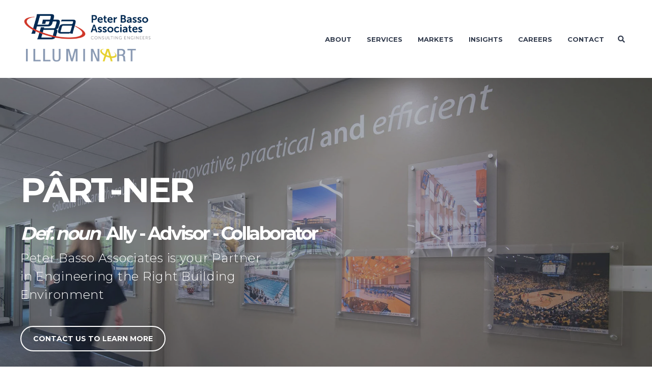

--- FILE ---
content_type: text/html; charset=UTF-8
request_url: https://www.peterbassoassociates.com/
body_size: 12989
content:
<!doctype html><!--[if lt IE 7]> <html class="no-js lt-ie9 lt-ie8 lt-ie7" lang="en" > <![endif]--><!--[if IE 7]>    <html class="no-js lt-ie9 lt-ie8" lang="en" >        <![endif]--><!--[if IE 8]>    <html class="no-js lt-ie9" lang="en" >               <![endif]--><!--[if gt IE 8]><!--><html class="no-js" lang="en"><!--<![endif]--><head>
    <meta charset="utf-8">
    <meta http-equiv="X-UA-Compatible" content="IE=edge,chrome=1">
    <meta name="author" content="Peter Basso Associates Inc.">
    <meta name="description" content="Peter Basso Associates is the largest MEP engineering firm in Michigan, specializing in sustainable design solutions and mechanical/electrical systems">
    <meta name="generator" content="HubSpot">
    <title>Michigan's Largest MEP Engineering Company | Peter Basso Associates</title>
    <link rel="shortcut icon" href="https://www.peterbassoassociates.com/hs-fs/hub/317086/file-352010106.ico">
    
<meta name="viewport" content="width=device-width, initial-scale=1">

    <script src="/hs/hsstatic/jquery-libs/static-1.4/jquery/jquery-1.11.2.js"></script>
<script>hsjQuery = window['jQuery'];</script>
    <meta property="og:description" content="Peter Basso Associates is the largest MEP engineering firm in Michigan, specializing in sustainable design solutions and mechanical/electrical systems">
    <meta property="og:title" content="Michigan's Largest MEP Engineering Company | Peter Basso Associates">
    <meta name="twitter:description" content="Peter Basso Associates is the largest MEP engineering firm in Michigan, specializing in sustainable design solutions and mechanical/electrical systems">
    <meta name="twitter:title" content="Michigan's Largest MEP Engineering Company | Peter Basso Associates">

    

    
    <style>
a.cta_button{-moz-box-sizing:content-box !important;-webkit-box-sizing:content-box !important;box-sizing:content-box !important;vertical-align:middle}.hs-breadcrumb-menu{list-style-type:none;margin:0px 0px 0px 0px;padding:0px 0px 0px 0px}.hs-breadcrumb-menu-item{float:left;padding:10px 0px 10px 10px}.hs-breadcrumb-menu-divider:before{content:'›';padding-left:10px}.hs-featured-image-link{border:0}.hs-featured-image{float:right;margin:0 0 20px 20px;max-width:50%}@media (max-width: 568px){.hs-featured-image{float:none;margin:0;width:100%;max-width:100%}}.hs-screen-reader-text{clip:rect(1px, 1px, 1px, 1px);height:1px;overflow:hidden;position:absolute !important;width:1px}
</style>

<link rel="stylesheet" href="/hs/hsstatic/slick/static-1.56/bundles/project.css">
<link rel="stylesheet" href="/hs/hsstatic/legacy-module-support/static-1.27/bundles/legacyGalleryModule.css">
    

    
<!--  Added by GoogleAnalytics integration -->
<script>
var _hsp = window._hsp = window._hsp || [];
_hsp.push(['addPrivacyConsentListener', function(consent) { if (consent.allowed || (consent.categories && consent.categories.analytics)) {
  (function(i,s,o,g,r,a,m){i['GoogleAnalyticsObject']=r;i[r]=i[r]||function(){
  (i[r].q=i[r].q||[]).push(arguments)},i[r].l=1*new Date();a=s.createElement(o),
  m=s.getElementsByTagName(o)[0];a.async=1;a.src=g;m.parentNode.insertBefore(a,m)
})(window,document,'script','//www.google-analytics.com/analytics.js','ga');
  ga('create','UA-64451821-1','auto');
  ga('send','pageview');
}}]);
</script>

<!-- /Added by GoogleAnalytics integration -->

<!--  Added by GoogleAnalytics4 integration -->
<script>
var _hsp = window._hsp = window._hsp || [];
window.dataLayer = window.dataLayer || [];
function gtag(){dataLayer.push(arguments);}

var useGoogleConsentModeV2 = true;
var waitForUpdateMillis = 1000;


if (!window._hsGoogleConsentRunOnce) {
  window._hsGoogleConsentRunOnce = true;

  gtag('consent', 'default', {
    'ad_storage': 'denied',
    'analytics_storage': 'denied',
    'ad_user_data': 'denied',
    'ad_personalization': 'denied',
    'wait_for_update': waitForUpdateMillis
  });

  if (useGoogleConsentModeV2) {
    _hsp.push(['useGoogleConsentModeV2'])
  } else {
    _hsp.push(['addPrivacyConsentListener', function(consent){
      var hasAnalyticsConsent = consent && (consent.allowed || (consent.categories && consent.categories.analytics));
      var hasAdsConsent = consent && (consent.allowed || (consent.categories && consent.categories.advertisement));

      gtag('consent', 'update', {
        'ad_storage': hasAdsConsent ? 'granted' : 'denied',
        'analytics_storage': hasAnalyticsConsent ? 'granted' : 'denied',
        'ad_user_data': hasAdsConsent ? 'granted' : 'denied',
        'ad_personalization': hasAdsConsent ? 'granted' : 'denied'
      });
    }]);
  }
}

gtag('js', new Date());
gtag('set', 'developer_id.dZTQ1Zm', true);
gtag('config', 'G-S0FL1DHL2G');
</script>
<script async src="https://www.googletagmanager.com/gtag/js?id=G-S0FL1DHL2G"></script>

<!-- /Added by GoogleAnalytics4 integration -->

    <link rel="canonical" href="https://www.peterbassoassociates.com">

<!-- Hotjar Tracking Code for peterbassoassociates.com -->
<script>
    (function(h,o,t,j,a,r){
        h.hj=h.hj||function(){(h.hj.q=h.hj.q||[]).push(arguments)};
        h._hjSettings={hjid:99721,hjsv:5};
        a=o.getElementsByTagName('head')[0];
        r=o.createElement('script');r.async=1;
        r.src=t+h._hjSettings.hjid+j+h._hjSettings.hjsv;
        a.appendChild(r);
    })(window,document,'//static.hotjar.com/c/hotjar-','.js?sv=');
</script>
<script type="application/ld+json">
 {
     "@context": "http://schema.org",
     "@type": "Organization",
     "mainEntityOfPage":{
          "@type":"WebPage",
          "@id":"https://www.peterbassoassociates.com",
          "description": "Peter Basso Associates is the largest MEP engineering firm in Michigan, specializing in sustainable design solutions and mechanical/electrical systems"
     },
     "url": "https://www.peterbassoassociates.com",
     "logo": "https://web.peterbassoassociates.com/hubfs/images/PB_Wesite/PBA_Transparent_Logo.png",
     "image": "https://www.peterbassoassociates.com/hubfs/images/PB_Wesite/PBA_Transparent_Logo.png?t=1534286097334",
     "name": "Peter Basso Associates Inc.",
     "alternateName": "Illuminart",
     "description": "Michigan's Largest MEP Engineering Firm",
     "address": {
          "@type": "PostalAddress",
          "streetAddress": "5145 Livernois Suite 100",
          "addressLocality": "Troy",
          "addressRegion": "MI",
          "addressCountry": "USA",
          "postalCode": "48098"
     },
     "areaServed": {
          "@type": "GeoCircle",
          "geoMidpoint": {
               "@type": "GeoCoordinates",
               "latitude": "42.5931349",
               "longitude": " 	-83.1501170"
          },
          "geoRadius": "150 km"
     },
     "telephone": "248-879-5666",
     "email": "pbainfo@pbanet.com",
     "sameAs": [
          "https://www.facebook.com/peterbassoassociates",
          "https://twitter.com/PeterBassoAssoc",
          "https://www.youtube.com/user/PeterBassoAssociates"
     ]
}
</script>
<meta property="og:url" content="https://www.peterbassoassociates.com">
<meta name="twitter:card" content="summary">
<link rel="stylesheet" href="//7052064.fs1.hubspotusercontent-na1.net/hubfs/7052064/hub_generated/template_assets/DEFAULT_ASSET/1767723259071/template_layout.min.css">


<link rel="stylesheet" href="https://www.peterbassoassociates.com/hubfs/hub_generated/template_assets/1/23771523814/1743585129940/template_Act21.min.css">
<link rel="stylesheet" href="https://www.peterbassoassociates.com/hubfs/hub_generated/template_assets/1/23834055950/1743585130814/template_pba_Custom_Styles.min.css">


    <script src="https://kit.fontawesome.com/b876e3ec5b.js" crossorigin="anonymous"></script>
    

</head>
<body class="   hs-content-id-23914962649 hs-site-page page hs-content-path- hs-content-name-pba-home-page  " style="">
    <div class="header-container-wrapper">
    <div class="header-container container-fluid">

<div class="row-fluid-wrapper row-depth-1 row-number-1 ">
<div class="row-fluid ">
<div class="span12 widget-span widget-type-global_group " style="" data-widget-type="global_group" data-x="0" data-w="12">
<div class="" data-global-widget-path="generated_global_groups/24097925898.html"><div class="row-fluid-wrapper row-depth-1 row-number-1 ">
<div class="row-fluid ">
<div class="span12 widget-span widget-type-cell header-wrapper" style="" data-widget-type="cell" data-x="0" data-w="12">

<div class="row-fluid-wrapper row-depth-1 row-number-2 ">
<div class="row-fluid ">
<div class="span12 widget-span widget-type-cell centered ptb20 vmiddle never-stack" style="" data-widget-type="cell" data-x="0" data-w="12">

<div class="row-fluid-wrapper row-depth-1 row-number-3 ">
<div class="row-fluid ">
<div class="span3 widget-span widget-type-cell ns-sm-span5" style="" data-widget-type="cell" data-x="0" data-w="3">

<div class="row-fluid-wrapper row-depth-1 row-number-4 ">
<div class="row-fluid ">
<div class="span12 widget-span widget-type-custom_widget pba-logo logo-block--2" style="" data-widget-type="custom_widget" data-x="0" data-w="12">
<div id="hs_cos_wrapper_module_1603889977139101" class="hs_cos_wrapper hs_cos_wrapper_widget hs_cos_wrapper_type_module" style="" data-hs-cos-general-type="widget" data-hs-cos-type="module"><div class="logo-block--1"><a href="https://www.peterbassoassociates.com/"><img src="https://www.peterbassoassociates.com/hubfs/images/PB_Wesite/PBA_Transparent_Logo.png" alt="Peter Basso Associates Inc. Logo" title="Peter Basso Associates Inc. Logo"></a></div>
<div class="logo-block--2"><a href="https://www.peterbassoassociates.com/illuminart"><img src="https://www.peterbassoassociates.com/hubfs/images/PB_Wesite/illuminart_logo.png" alt="Illuminart Logo" title="Illuminart Logo"></a></div></div>

</div><!--end widget-span -->
</div><!--end row-->
</div><!--end row-wrapper -->

</div><!--end widget-span -->
<div class="span9 widget-span widget-type-cell ns-sm-span7 1" style="" data-widget-type="cell" data-x="3" data-w="9">

<div class="row-fluid-wrapper row-depth-1 row-number-5 ">
<div class="row-fluid ">
<div class="span12 widget-span widget-type-cell all-inline tr" style="" data-widget-type="cell" data-x="0" data-w="12">

</div><!--end widget-span -->
</div><!--end row-->
</div><!--end row-wrapper -->

<div class="row-fluid-wrapper row-depth-1 row-number-6 ">
<div class="row-fluid ">
<div class="span12 widget-span widget-type-cell all-inline tr" style="" data-widget-type="cell" data-x="0" data-w="12">

<div class="row-fluid-wrapper row-depth-2 row-number-1 ">
<div class="row-fluid ">
<div class="span12 widget-span widget-type-menu menu-bar first-not-active flyouts-fade flyouts-slide md-hidden" style="" data-widget-type="menu" data-x="0" data-w="12">
<div class="cell-wrapper layout-widget-wrapper">
<span id="hs_cos_wrapper_module_146731076570911" class="hs_cos_wrapper hs_cos_wrapper_widget hs_cos_wrapper_type_menu" style="" data-hs-cos-general-type="widget" data-hs-cos-type="menu"><div id="hs_menu_wrapper_module_146731076570911" class="hs-menu-wrapper active-branch flyouts hs-menu-flow-horizontal" role="navigation" data-sitemap-name="default" data-menu-id="23922250473" aria-label="Navigation Menu">
 <ul role="menu">
  <li class="hs-menu-item hs-menu-depth-1 hs-item-has-children" role="none"><a href="https://www.peterbassoassociates.com/about-mep-consulting-firm" aria-haspopup="true" aria-expanded="false" role="menuitem">About</a>
   <ul role="menu" class="hs-menu-children-wrapper">
    <li class="hs-menu-item hs-menu-depth-2" role="none"><a href="https://www.peterbassoassociates.com/mep-engineering-team" role="menuitem">Team</a></li>
    <li class="hs-menu-item hs-menu-depth-2" role="none"><a href="https://www.peterbassoassociates.com/mep-engineering-awards" role="menuitem">Awards</a></li>
    <li class="hs-menu-item hs-menu-depth-2" role="none"><a href="https://www.peterbassoassociates.com/culture-mep-engineering-careers" role="menuitem">Culture</a></li>
    <li class="hs-menu-item hs-menu-depth-2" role="none"><a href="https://www.peterbassoassociates.com/bim-tools-other-mep-engineering-design-technology" role="menuitem">Design Tools</a></li>
   </ul></li>
  <li class="hs-menu-item hs-menu-depth-1 hs-item-has-children" role="none"><a href="https://www.peterbassoassociates.com/mep-engineering-services" aria-haspopup="true" aria-expanded="false" role="menuitem">Services</a>
   <ul role="menu" class="hs-menu-children-wrapper">
    <li class="hs-menu-item hs-menu-depth-2" role="none"><a href="https://www.peterbassoassociates.com/mechanical-engineering-services" role="menuitem">Mechanical Engineering</a></li>
    <li class="hs-menu-item hs-menu-depth-2" role="none"><a href="https://www.peterbassoassociates.com/electrical-engineering-services" role="menuitem">Electrical Engineering</a></li>
    <li class="hs-menu-item hs-menu-depth-2" role="none"><a href="https://www.peterbassoassociates.com/energy-management-services" role="menuitem">Energy Management</a></li>
    <li class="hs-menu-item hs-menu-depth-2" role="none"><a href="https://www.peterbassoassociates.com/commissioning-retro-commissioning" role="menuitem">Commissioning</a></li>
    <li class="hs-menu-item hs-menu-depth-2" role="none"><a href="https://www.peterbassoassociates.com/illuminart-gallery" role="menuitem">Illuminart Lighting Design</a></li>
    <li class="hs-menu-item hs-menu-depth-2" role="none"><a href="https://www.peterbassoassociates.com/mep-engineering-for-sustainable-design" role="menuitem">Sustainable Design</a></li>
   </ul></li>
  <li class="hs-menu-item hs-menu-depth-1 hs-item-has-children" role="none"><a href="https://www.peterbassoassociates.com/mep-engineering-markets" aria-haspopup="true" aria-expanded="false" role="menuitem">Markets</a>
   <ul role="menu" class="hs-menu-children-wrapper">
    <li class="hs-menu-item hs-menu-depth-2" role="none"><a href="https://www.peterbassoassociates.com/mep-engineering-design-services-for-corporate-offices" role="menuitem">Corporate</a></li>
    <li class="hs-menu-item hs-menu-depth-2" role="none"><a href="https://www.peterbassoassociates.com/mep-engineering-design-for-government-facilities" role="menuitem">Government</a></li>
    <li class="hs-menu-item hs-menu-depth-2" role="none"><a href="https://www.peterbassoassociates.com/mep-engineering-services-for-healthcare" role="menuitem">Healthcare</a></li>
    <li class="hs-menu-item hs-menu-depth-2" role="none"><a href="https://www.peterbassoassociates.com/mep-engineering-services-for-higher-education" role="menuitem">Higher Education</a></li>
    <li class="hs-menu-item hs-menu-depth-2" role="none"><a href="https://www.peterbassoassociates.com/mep-engineering-for-housing-facilities" role="menuitem">Housing</a></li>
    <li class="hs-menu-item hs-menu-depth-2" role="none"><a href="https://www.peterbassoassociates.com/mep-engineering-services-for-k-12-schools" role="menuitem">K-12 Schools</a></li>
    <li class="hs-menu-item hs-menu-depth-2" role="none"><a href="https://www.peterbassoassociates.com/mep-engineering-services-for-laboratories" role="menuitem">Laboratories</a></li>
    <li class="hs-menu-item hs-menu-depth-2" role="none"><a href="https://www.peterbassoassociates.com/mep-engineering-for-sports-recreation-facilities" role="menuitem">Sports &amp; Recreation</a></li>
   </ul></li>
  <li class="hs-menu-item hs-menu-depth-1 hs-item-has-children" role="none"><a href="javascript:;" aria-haspopup="true" aria-expanded="false" role="menuitem">Insights</a>
   <ul role="menu" class="hs-menu-children-wrapper">
    <li class="hs-menu-item hs-menu-depth-2" role="none"><a href="https://blog.peterbassoassociates.com/blog" role="menuitem">Blog</a></li>
    <li class="hs-menu-item hs-menu-depth-2" role="none"><a href="https://blog.peterbassoassociates.com/newsfeed" role="menuitem">News</a></li>
    <li class="hs-menu-item hs-menu-depth-2" role="none"><a href="https://www.peterbassoassociates.com/mep-engineering-resources" role="menuitem">Downloads</a></li>
    <li class="hs-menu-item hs-menu-depth-2" role="none"><a href="https://www.peterbassoassociates.com/mep-engineering-video-resources" role="menuitem">Videos</a></li>
    <li class="hs-menu-item hs-menu-depth-2" role="none"><a href="https://web.peterbassoassociates.com/mep-engineering-lunch-and-learn" role="menuitem">Lunch and Learn</a></li>
   </ul></li>
  <li class="hs-menu-item hs-menu-depth-1 hs-item-has-children" role="none"><a href="https://www.peterbassoassociates.com/mep-engineering-careers" aria-haspopup="true" aria-expanded="false" role="menuitem">Careers</a>
   <ul role="menu" class="hs-menu-children-wrapper">
    <li class="hs-menu-item hs-menu-depth-2" role="none"><a href="https://www.peterbassoassociates.com/mep-engineering-positions-available" role="menuitem">Positions Available</a></li>
    <li class="hs-menu-item hs-menu-depth-2" role="none"><a href="https://www.peterbassoassociates.com/mep-engineering-employment-application" role="menuitem">Employment Application</a></li>
   </ul></li>
  <li class="hs-menu-item hs-menu-depth-1" role="none"><a href="https://www.peterbassoassociates.com/contact-peter-basso-associates" role="menuitem">Contact</a></li>
 </ul>
</div></span></div><!--end layout-widget-wrapper -->
</div><!--end widget-span -->
</div><!--end row-->
</div><!--end row-wrapper -->

<div class="row-fluid-wrapper row-depth-2 row-number-2 ">
<div class="row-fluid ">
<div class="span12 widget-span widget-type-language_switcher lang-select ml10" style="" data-widget-type="language_switcher" data-x="0" data-w="12">
<div class="cell-wrapper layout-widget-wrapper">
<span id="hs_cos_wrapper_module_1516044379903510" class="hs_cos_wrapper hs_cos_wrapper_widget hs_cos_wrapper_type_language_switcher" style="" data-hs-cos-general-type="widget" data-hs-cos-type="language_switcher"></span></div><!--end layout-widget-wrapper -->
</div><!--end widget-span -->
</div><!--end row-->
</div><!--end row-wrapper -->

<div class="row-fluid-wrapper row-depth-2 row-number-3 ">
<div class="row-fluid ">
<div class="span12 widget-span widget-type-custom_widget " style="" data-widget-type="custom_widget" data-x="0" data-w="12">
<div id="hs_cos_wrapper_module_15306479628821212" class="hs_cos_wrapper hs_cos_wrapper_widget hs_cos_wrapper_type_module" style="" data-hs-cos-general-type="widget" data-hs-cos-type="module"><span class="control-button search fss-open-btn"><i class="fa fa-search" aria-hidden="true"></i></span></div>

</div><!--end widget-span -->
</div><!--end row-->
</div><!--end row-wrapper -->

<div class="row-fluid-wrapper row-depth-2 row-number-4 ">
<div class="row-fluid ">
<div class="span12 widget-span widget-type-custom_widget pba-mobile-menu--btn" style="" data-widget-type="custom_widget" data-x="0" data-w="12">
<div id="hs_cos_wrapper_module_15306479664731214" class="hs_cos_wrapper hs_cos_wrapper_widget hs_cos_wrapper_type_module" style="" data-hs-cos-general-type="widget" data-hs-cos-type="module"><span class="control-button menu" data-slide-menu="primary-slide-menu">
<span class="open">
<i class="fa fa-bars" aria-hidden="true"></i>
</span>
<span class="close">
<i class="fa fa-bars" aria-hidden="true"></i>
</span>
<span></span></span></div>

</div><!--end widget-span -->
</div><!--end row-->
</div><!--end row-wrapper -->

</div><!--end widget-span -->
</div><!--end row-->
</div><!--end row-wrapper -->

<div class="row-fluid-wrapper row-depth-1 row-number-1 ">
<div class="row-fluid ">
<div class="span12 widget-span widget-type-cell all-inline tr" style="" data-widget-type="cell" data-x="0" data-w="12">

</div><!--end widget-span -->
</div><!--end row-->
</div><!--end row-wrapper -->

</div><!--end widget-span -->
</div><!--end row-->
</div><!--end row-wrapper -->

</div><!--end widget-span -->
</div><!--end row-->
</div><!--end row-wrapper -->

</div><!--end widget-span -->
</div><!--end row-->
</div><!--end row-wrapper -->
</div>
</div><!--end widget-span -->
</div><!--end row-->
</div><!--end row-wrapper -->

<div class="row-fluid-wrapper row-depth-1 row-number-2 ">
<div class="row-fluid ">
<div class="span12 widget-span widget-type-global_group " style="" data-widget-type="global_group" data-x="0" data-w="12">
<div class="" data-global-widget-path="generated_global_groups/24097925892.html"><div class="row-fluid-wrapper row-depth-1 row-number-1 ">
<div class="row-fluid ">
<div class="sticky-header-options" data-linked-to=".header-wrapper">
<div class="span12 widget-span widget-type-cell sticky-header md-hidden header-wrapper" style="" data-widget-type="cell" data-x="0" data-w="12">

<div class="row-fluid-wrapper row-depth-1 row-number-2 ">
<div class="row-fluid ">
<div class="span12 widget-span widget-type-cell centered ptb5 vmiddle never-stack" style="" data-widget-type="cell" data-x="0" data-w="12">

<div class="row-fluid-wrapper row-depth-1 row-number-3 ">
<div class="row-fluid ">
<div class="span3 widget-span widget-type-cell ns-sm-span5" style="" data-widget-type="cell" data-x="0" data-w="3">

<div class="row-fluid-wrapper row-depth-1 row-number-4 ">
<div class="row-fluid ">
<div class="span12 widget-span widget-type-custom_widget pba-logo logo-block--2" style="" data-widget-type="custom_widget" data-x="0" data-w="12">
<div id="hs_cos_wrapper_module_160388968677386" class="hs_cos_wrapper hs_cos_wrapper_widget hs_cos_wrapper_type_module" style="" data-hs-cos-general-type="widget" data-hs-cos-type="module"><div class="logo-block--1"><a href="https://www.peterbassoassociates.com/"><img src="https://www.peterbassoassociates.com/hubfs/images/PB_Wesite/PBA_Transparent_Logo.png" alt="Peter Basso Associates Inc. Logo" title="Peter Basso Associates Inc. Logo"></a></div>
<div class="logo-block--2"><a href="https://www.peterbassoassociates.com/illuminart"><img src="https://www.peterbassoassociates.com/hubfs/images/PB_Wesite/illuminart_logo.png" alt="Illuminart Logo" title="Illuminart Logo"></a></div></div>

</div><!--end widget-span -->
</div><!--end row-->
</div><!--end row-wrapper -->

</div><!--end widget-span -->
<div class="span9 widget-span widget-type-cell ns-sm-span7" style="" data-widget-type="cell" data-x="3" data-w="9">

<div class="row-fluid-wrapper row-depth-1 row-number-5 ">
<div class="row-fluid ">
<div class="span12 widget-span widget-type-cell all-inline tr" style="" data-widget-type="cell" data-x="0" data-w="12">

</div><!--end widget-span -->
</div><!--end row-->
</div><!--end row-wrapper -->

<div class="row-fluid-wrapper row-depth-1 row-number-6 ">
<div class="row-fluid ">
<div class="span12 widget-span widget-type-cell all-inline tr" style="" data-widget-type="cell" data-x="0" data-w="12">

<div class="row-fluid-wrapper row-depth-2 row-number-1 ">
<div class="row-fluid ">
<div class="span12 widget-span widget-type-menu menu-bar first-not-active flyouts-fade flyouts-slide md-hidden" style="" data-widget-type="menu" data-x="0" data-w="12">
<div class="cell-wrapper layout-widget-wrapper">
<span id="hs_cos_wrapper_module_146731076570911" class="hs_cos_wrapper hs_cos_wrapper_widget hs_cos_wrapper_type_menu" style="" data-hs-cos-general-type="widget" data-hs-cos-type="menu"><div id="hs_menu_wrapper_module_146731076570911" class="hs-menu-wrapper active-branch flyouts hs-menu-flow-horizontal" role="navigation" data-sitemap-name="default" data-menu-id="23922250473" aria-label="Navigation Menu">
 <ul role="menu">
  <li class="hs-menu-item hs-menu-depth-1 hs-item-has-children" role="none"><a href="https://www.peterbassoassociates.com/about-mep-consulting-firm" aria-haspopup="true" aria-expanded="false" role="menuitem">About</a>
   <ul role="menu" class="hs-menu-children-wrapper">
    <li class="hs-menu-item hs-menu-depth-2" role="none"><a href="https://www.peterbassoassociates.com/mep-engineering-team" role="menuitem">Team</a></li>
    <li class="hs-menu-item hs-menu-depth-2" role="none"><a href="https://www.peterbassoassociates.com/mep-engineering-awards" role="menuitem">Awards</a></li>
    <li class="hs-menu-item hs-menu-depth-2" role="none"><a href="https://www.peterbassoassociates.com/culture-mep-engineering-careers" role="menuitem">Culture</a></li>
    <li class="hs-menu-item hs-menu-depth-2" role="none"><a href="https://www.peterbassoassociates.com/bim-tools-other-mep-engineering-design-technology" role="menuitem">Design Tools</a></li>
   </ul></li>
  <li class="hs-menu-item hs-menu-depth-1 hs-item-has-children" role="none"><a href="https://www.peterbassoassociates.com/mep-engineering-services" aria-haspopup="true" aria-expanded="false" role="menuitem">Services</a>
   <ul role="menu" class="hs-menu-children-wrapper">
    <li class="hs-menu-item hs-menu-depth-2" role="none"><a href="https://www.peterbassoassociates.com/mechanical-engineering-services" role="menuitem">Mechanical Engineering</a></li>
    <li class="hs-menu-item hs-menu-depth-2" role="none"><a href="https://www.peterbassoassociates.com/electrical-engineering-services" role="menuitem">Electrical Engineering</a></li>
    <li class="hs-menu-item hs-menu-depth-2" role="none"><a href="https://www.peterbassoassociates.com/energy-management-services" role="menuitem">Energy Management</a></li>
    <li class="hs-menu-item hs-menu-depth-2" role="none"><a href="https://www.peterbassoassociates.com/commissioning-retro-commissioning" role="menuitem">Commissioning</a></li>
    <li class="hs-menu-item hs-menu-depth-2" role="none"><a href="https://www.peterbassoassociates.com/illuminart-gallery" role="menuitem">Illuminart Lighting Design</a></li>
    <li class="hs-menu-item hs-menu-depth-2" role="none"><a href="https://www.peterbassoassociates.com/mep-engineering-for-sustainable-design" role="menuitem">Sustainable Design</a></li>
   </ul></li>
  <li class="hs-menu-item hs-menu-depth-1 hs-item-has-children" role="none"><a href="https://www.peterbassoassociates.com/mep-engineering-markets" aria-haspopup="true" aria-expanded="false" role="menuitem">Markets</a>
   <ul role="menu" class="hs-menu-children-wrapper">
    <li class="hs-menu-item hs-menu-depth-2" role="none"><a href="https://www.peterbassoassociates.com/mep-engineering-design-services-for-corporate-offices" role="menuitem">Corporate</a></li>
    <li class="hs-menu-item hs-menu-depth-2" role="none"><a href="https://www.peterbassoassociates.com/mep-engineering-design-for-government-facilities" role="menuitem">Government</a></li>
    <li class="hs-menu-item hs-menu-depth-2" role="none"><a href="https://www.peterbassoassociates.com/mep-engineering-services-for-healthcare" role="menuitem">Healthcare</a></li>
    <li class="hs-menu-item hs-menu-depth-2" role="none"><a href="https://www.peterbassoassociates.com/mep-engineering-services-for-higher-education" role="menuitem">Higher Education</a></li>
    <li class="hs-menu-item hs-menu-depth-2" role="none"><a href="https://www.peterbassoassociates.com/mep-engineering-for-housing-facilities" role="menuitem">Housing</a></li>
    <li class="hs-menu-item hs-menu-depth-2" role="none"><a href="https://www.peterbassoassociates.com/mep-engineering-services-for-k-12-schools" role="menuitem">K-12 Schools</a></li>
    <li class="hs-menu-item hs-menu-depth-2" role="none"><a href="https://www.peterbassoassociates.com/mep-engineering-services-for-laboratories" role="menuitem">Laboratories</a></li>
    <li class="hs-menu-item hs-menu-depth-2" role="none"><a href="https://www.peterbassoassociates.com/mep-engineering-for-sports-recreation-facilities" role="menuitem">Sports &amp; Recreation</a></li>
   </ul></li>
  <li class="hs-menu-item hs-menu-depth-1 hs-item-has-children" role="none"><a href="javascript:;" aria-haspopup="true" aria-expanded="false" role="menuitem">Insights</a>
   <ul role="menu" class="hs-menu-children-wrapper">
    <li class="hs-menu-item hs-menu-depth-2" role="none"><a href="https://blog.peterbassoassociates.com/blog" role="menuitem">Blog</a></li>
    <li class="hs-menu-item hs-menu-depth-2" role="none"><a href="https://blog.peterbassoassociates.com/newsfeed" role="menuitem">News</a></li>
    <li class="hs-menu-item hs-menu-depth-2" role="none"><a href="https://www.peterbassoassociates.com/mep-engineering-resources" role="menuitem">Downloads</a></li>
    <li class="hs-menu-item hs-menu-depth-2" role="none"><a href="https://www.peterbassoassociates.com/mep-engineering-video-resources" role="menuitem">Videos</a></li>
    <li class="hs-menu-item hs-menu-depth-2" role="none"><a href="https://web.peterbassoassociates.com/mep-engineering-lunch-and-learn" role="menuitem">Lunch and Learn</a></li>
   </ul></li>
  <li class="hs-menu-item hs-menu-depth-1 hs-item-has-children" role="none"><a href="https://www.peterbassoassociates.com/mep-engineering-careers" aria-haspopup="true" aria-expanded="false" role="menuitem">Careers</a>
   <ul role="menu" class="hs-menu-children-wrapper">
    <li class="hs-menu-item hs-menu-depth-2" role="none"><a href="https://www.peterbassoassociates.com/mep-engineering-positions-available" role="menuitem">Positions Available</a></li>
    <li class="hs-menu-item hs-menu-depth-2" role="none"><a href="https://www.peterbassoassociates.com/mep-engineering-employment-application" role="menuitem">Employment Application</a></li>
   </ul></li>
  <li class="hs-menu-item hs-menu-depth-1" role="none"><a href="https://www.peterbassoassociates.com/contact-peter-basso-associates" role="menuitem">Contact</a></li>
 </ul>
</div></span></div><!--end layout-widget-wrapper -->
</div><!--end widget-span -->
</div><!--end row-->
</div><!--end row-wrapper -->

<div class="row-fluid-wrapper row-depth-2 row-number-2 ">
<div class="row-fluid ">
<div class="span12 widget-span widget-type-language_switcher lang-select ml10" style="" data-widget-type="language_switcher" data-x="0" data-w="12">
<div class="cell-wrapper layout-widget-wrapper">
<span id="hs_cos_wrapper_module_1516061150321558" class="hs_cos_wrapper hs_cos_wrapper_widget hs_cos_wrapper_type_language_switcher" style="" data-hs-cos-general-type="widget" data-hs-cos-type="language_switcher"></span></div><!--end layout-widget-wrapper -->
</div><!--end widget-span -->
</div><!--end row-->
</div><!--end row-wrapper -->

<div class="row-fluid-wrapper row-depth-2 row-number-3 ">
<div class="row-fluid ">
<div class="span12 widget-span widget-type-custom_widget " style="" data-widget-type="custom_widget" data-x="0" data-w="12">
<div id="hs_cos_wrapper_module_15306490227681759" class="hs_cos_wrapper hs_cos_wrapper_widget hs_cos_wrapper_type_module" style="" data-hs-cos-general-type="widget" data-hs-cos-type="module"><span class="control-button search fss-open-btn"><i class="fa fa-search" aria-hidden="true"></i></span></div>

</div><!--end widget-span -->
</div><!--end row-->
</div><!--end row-wrapper -->

<div class="row-fluid-wrapper row-depth-2 row-number-4 ">
<div class="row-fluid ">
<div class="span12 widget-span widget-type-custom_widget pba-mobile-menu--btn" style="" data-widget-type="custom_widget" data-x="0" data-w="12">
<div id="hs_cos_wrapper_module_15306490260051761" class="hs_cos_wrapper hs_cos_wrapper_widget hs_cos_wrapper_type_module" style="" data-hs-cos-general-type="widget" data-hs-cos-type="module"><span class="control-button menu" data-slide-menu="primary-slide-menu">
<span class="open">
<i class="fa fa-bars" aria-hidden="true"></i>
</span>
<span class="close">
<i class="fa fa-bars" aria-hidden="true"></i>
</span>
<span></span></span></div>

</div><!--end widget-span -->
</div><!--end row-->
</div><!--end row-wrapper -->

</div><!--end widget-span -->
</div><!--end row-->
</div><!--end row-wrapper -->

<div class="row-fluid-wrapper row-depth-1 row-number-1 ">
<div class="row-fluid ">
<div class="span12 widget-span widget-type-cell all-inline tr" style="" data-widget-type="cell" data-x="0" data-w="12">

</div><!--end widget-span -->
</div><!--end row-->
</div><!--end row-wrapper -->

</div><!--end widget-span -->
</div><!--end row-->
</div><!--end row-wrapper -->

</div><!--end widget-span -->
</div><!--end row-->
</div><!--end row-wrapper -->

</div><!--end widget-span -->
  </div>
</div><!--end row-->
</div><!--end row-wrapper -->
</div>
</div><!--end widget-span -->
</div><!--end row-->
</div><!--end row-wrapper -->

<div class="row-fluid-wrapper row-depth-1 row-number-3 ">
<div class="row-fluid ">
<div class="span12 widget-span widget-type-global_group " style="" data-widget-type="global_group" data-x="0" data-w="12">
<div class="" data-global-widget-path="generated_global_groups/23770752692.html"><div class="row-fluid-wrapper row-depth-1 row-number-1 ">
<div class="row-fluid ">
<div class="span12 widget-span widget-type-cell fullscreen-search" style="" data-widget-type="cell" data-x="0" data-w="12">

<div class="row-fluid-wrapper row-depth-1 row-number-2 ">
<div class="row-fluid ">
<div class="span12 widget-span widget-type-custom_widget " style="" data-widget-type="custom_widget" data-x="0" data-w="12">
<div id="hs_cos_wrapper_module_1530555777115370" class="hs_cos_wrapper hs_cos_wrapper_widget hs_cos_wrapper_type_module" style="" data-hs-cos-general-type="widget" data-hs-cos-type="module"><div class="cell-wrapper"> 
  <form action="/pba-search-results">
    <input type="search" class="hs-input" name="term" autocomplete="off" placeholder="Search...">
    <button type="submit" class="hs-button primary">Search</button>
  </form>
</div></div>

</div><!--end widget-span -->
</div><!--end row-->
</div><!--end row-wrapper -->

</div><!--end widget-span -->
</div><!--end row-->
</div><!--end row-wrapper -->
</div>
</div><!--end widget-span -->
</div><!--end row-->
</div><!--end row-wrapper -->

<div class="row-fluid-wrapper row-depth-1 row-number-4 ">
<div class="row-fluid ">
<div class="span12 widget-span widget-type-global_group " style="" data-widget-type="global_group" data-x="0" data-w="12">
<div class="" data-global-widget-path="generated_global_groups/24097698186.html"><div class="row-fluid-wrapper row-depth-1 row-number-1 ">
<div class="row-fluid ">
<div id="primary-slide-menu" class="span12 widget-span widget-type-cell slide-menu right w400 bg-white" style="" data-widget-type="cell" data-x="0" data-w="12">

<div class="row-fluid-wrapper row-depth-1 row-number-2 ">
<div class="row-fluid ">
<div class="span12 widget-span widget-type-cell slide-menu-scroller" style="" data-widget-type="cell" data-x="0" data-w="12">

<div class="row-fluid-wrapper row-depth-1 row-number-3 ">
<div class="row-fluid ">
<div class="span12 widget-span widget-type-cell never-stack ptb20 plr30 vmiddle bg-dark white-content" style="" data-widget-type="cell" data-x="0" data-w="12">

<div class="row-fluid-wrapper row-depth-1 row-number-4 ">
<div class="row-fluid ">
<div class="span9 widget-span widget-type-rich_text " style="" data-widget-type="rich_text" data-x="0" data-w="9">
<div class="cell-wrapper layout-widget-wrapper">
<span id="hs_cos_wrapper_module_1490019842268586" class="hs_cos_wrapper hs_cos_wrapper_widget hs_cos_wrapper_type_rich_text" style="" data-hs-cos-general-type="widget" data-hs-cos-type="rich_text"><strong>Menu</strong></span>
</div><!--end layout-widget-wrapper -->
</div><!--end widget-span -->
<div class="span3 widget-span widget-type-custom_widget tr" style="" data-widget-type="custom_widget" data-x="9" data-w="3">
<div id="hs_cos_wrapper_module_15306489371471734" class="hs_cos_wrapper hs_cos_wrapper_widget hs_cos_wrapper_type_module" style="" data-hs-cos-general-type="widget" data-hs-cos-type="module"><span class="control-button menu" data-slide-menu="primary-slide-menu">
<span class="open">
<!-- Default: -->
<i class="fa fa-bars" aria-hidden="true"></i>
<!-- Other ideas: -->
<!--Open Menu-->
<!--<i class="fa fa-list" aria-hidden="true"></i>-->
<!--<i class="fa fa-ellipsis-v" aria-hidden="true"></i>-->
</span>
<span class="close">
<!-- Default: -->
<!--<i class="fa fa-ellipsis-v" aria-hidden="true"></i>-->
<!-- Other ideas: -->
<!--Close Menu-->
<!--<i class="fa fa-ellipsis-h" aria-hidden="true"></i>-->
<!--<i class="fa fa-bars" aria-hidden="true"></i>-->
<i class="fa fa-close" aria-hidden="true"></i>
</span>
<span></span></span></div>

</div><!--end widget-span -->
</div><!--end row-->
</div><!--end row-wrapper -->

</div><!--end widget-span -->
</div><!--end row-->
</div><!--end row-wrapper -->

<div class="row-fluid-wrapper row-depth-1 row-number-5 ">
<div class="row-fluid ">
<div class="span12 widget-span widget-type-menu accordion-menu" style="" data-widget-type="menu" data-x="0" data-w="12">
<div class="cell-wrapper layout-widget-wrapper">
<span id="hs_cos_wrapper_module_14895144107501455" class="hs_cos_wrapper hs_cos_wrapper_widget hs_cos_wrapper_type_menu" style="" data-hs-cos-general-type="widget" data-hs-cos-type="menu"><div id="hs_menu_wrapper_module_14895144107501455" class="hs-menu-wrapper active-branch flyouts hs-menu-flow-vertical" role="navigation" data-sitemap-name="default" data-menu-id="23922250473" aria-label="Navigation Menu">
 <ul role="menu">
  <li class="hs-menu-item hs-menu-depth-1 hs-item-has-children" role="none"><a href="https://www.peterbassoassociates.com/about-mep-consulting-firm" aria-haspopup="true" aria-expanded="false" role="menuitem">About</a>
   <ul role="menu" class="hs-menu-children-wrapper">
    <li class="hs-menu-item hs-menu-depth-2" role="none"><a href="https://www.peterbassoassociates.com/mep-engineering-team" role="menuitem">Team</a></li>
    <li class="hs-menu-item hs-menu-depth-2" role="none"><a href="https://www.peterbassoassociates.com/mep-engineering-awards" role="menuitem">Awards</a></li>
    <li class="hs-menu-item hs-menu-depth-2" role="none"><a href="https://www.peterbassoassociates.com/culture-mep-engineering-careers" role="menuitem">Culture</a></li>
    <li class="hs-menu-item hs-menu-depth-2" role="none"><a href="https://www.peterbassoassociates.com/bim-tools-other-mep-engineering-design-technology" role="menuitem">Design Tools</a></li>
   </ul></li>
  <li class="hs-menu-item hs-menu-depth-1 hs-item-has-children" role="none"><a href="https://www.peterbassoassociates.com/mep-engineering-services" aria-haspopup="true" aria-expanded="false" role="menuitem">Services</a>
   <ul role="menu" class="hs-menu-children-wrapper">
    <li class="hs-menu-item hs-menu-depth-2" role="none"><a href="https://www.peterbassoassociates.com/mechanical-engineering-services" role="menuitem">Mechanical Engineering</a></li>
    <li class="hs-menu-item hs-menu-depth-2" role="none"><a href="https://www.peterbassoassociates.com/electrical-engineering-services" role="menuitem">Electrical Engineering</a></li>
    <li class="hs-menu-item hs-menu-depth-2" role="none"><a href="https://www.peterbassoassociates.com/energy-management-services" role="menuitem">Energy Management</a></li>
    <li class="hs-menu-item hs-menu-depth-2" role="none"><a href="https://www.peterbassoassociates.com/commissioning-retro-commissioning" role="menuitem">Commissioning</a></li>
    <li class="hs-menu-item hs-menu-depth-2" role="none"><a href="https://www.peterbassoassociates.com/illuminart-gallery" role="menuitem">Illuminart Lighting Design</a></li>
    <li class="hs-menu-item hs-menu-depth-2" role="none"><a href="https://www.peterbassoassociates.com/mep-engineering-for-sustainable-design" role="menuitem">Sustainable Design</a></li>
   </ul></li>
  <li class="hs-menu-item hs-menu-depth-1 hs-item-has-children" role="none"><a href="https://www.peterbassoassociates.com/mep-engineering-markets" aria-haspopup="true" aria-expanded="false" role="menuitem">Markets</a>
   <ul role="menu" class="hs-menu-children-wrapper">
    <li class="hs-menu-item hs-menu-depth-2" role="none"><a href="https://www.peterbassoassociates.com/mep-engineering-design-services-for-corporate-offices" role="menuitem">Corporate</a></li>
    <li class="hs-menu-item hs-menu-depth-2" role="none"><a href="https://www.peterbassoassociates.com/mep-engineering-design-for-government-facilities" role="menuitem">Government</a></li>
    <li class="hs-menu-item hs-menu-depth-2" role="none"><a href="https://www.peterbassoassociates.com/mep-engineering-services-for-healthcare" role="menuitem">Healthcare</a></li>
    <li class="hs-menu-item hs-menu-depth-2" role="none"><a href="https://www.peterbassoassociates.com/mep-engineering-services-for-higher-education" role="menuitem">Higher Education</a></li>
    <li class="hs-menu-item hs-menu-depth-2" role="none"><a href="https://www.peterbassoassociates.com/mep-engineering-for-housing-facilities" role="menuitem">Housing</a></li>
    <li class="hs-menu-item hs-menu-depth-2" role="none"><a href="https://www.peterbassoassociates.com/mep-engineering-services-for-k-12-schools" role="menuitem">K-12 Schools</a></li>
    <li class="hs-menu-item hs-menu-depth-2" role="none"><a href="https://www.peterbassoassociates.com/mep-engineering-services-for-laboratories" role="menuitem">Laboratories</a></li>
    <li class="hs-menu-item hs-menu-depth-2" role="none"><a href="https://www.peterbassoassociates.com/mep-engineering-for-sports-recreation-facilities" role="menuitem">Sports &amp; Recreation</a></li>
   </ul></li>
  <li class="hs-menu-item hs-menu-depth-1 hs-item-has-children" role="none"><a href="javascript:;" aria-haspopup="true" aria-expanded="false" role="menuitem">Insights</a>
   <ul role="menu" class="hs-menu-children-wrapper">
    <li class="hs-menu-item hs-menu-depth-2" role="none"><a href="https://blog.peterbassoassociates.com/blog" role="menuitem">Blog</a></li>
    <li class="hs-menu-item hs-menu-depth-2" role="none"><a href="https://blog.peterbassoassociates.com/newsfeed" role="menuitem">News</a></li>
    <li class="hs-menu-item hs-menu-depth-2" role="none"><a href="https://www.peterbassoassociates.com/mep-engineering-resources" role="menuitem">Downloads</a></li>
    <li class="hs-menu-item hs-menu-depth-2" role="none"><a href="https://www.peterbassoassociates.com/mep-engineering-video-resources" role="menuitem">Videos</a></li>
    <li class="hs-menu-item hs-menu-depth-2" role="none"><a href="https://web.peterbassoassociates.com/mep-engineering-lunch-and-learn" role="menuitem">Lunch and Learn</a></li>
   </ul></li>
  <li class="hs-menu-item hs-menu-depth-1 hs-item-has-children" role="none"><a href="https://www.peterbassoassociates.com/mep-engineering-careers" aria-haspopup="true" aria-expanded="false" role="menuitem">Careers</a>
   <ul role="menu" class="hs-menu-children-wrapper">
    <li class="hs-menu-item hs-menu-depth-2" role="none"><a href="https://www.peterbassoassociates.com/mep-engineering-positions-available" role="menuitem">Positions Available</a></li>
    <li class="hs-menu-item hs-menu-depth-2" role="none"><a href="https://www.peterbassoassociates.com/mep-engineering-employment-application" role="menuitem">Employment Application</a></li>
   </ul></li>
  <li class="hs-menu-item hs-menu-depth-1" role="none"><a href="https://www.peterbassoassociates.com/contact-peter-basso-associates" role="menuitem">Contact</a></li>
 </ul>
</div></span></div><!--end layout-widget-wrapper -->
</div><!--end widget-span -->
</div><!--end row-->
</div><!--end row-wrapper -->

</div><!--end widget-span -->
</div><!--end row-->
</div><!--end row-wrapper -->

</div><!--end widget-span -->
</div><!--end row-->
</div><!--end row-wrapper -->

<div class="row-fluid-wrapper row-depth-1 row-number-6 ">
<div class="row-fluid ">
<div class="span12 widget-span widget-type-space slide-menu-overlay bg-dark o50" style="" data-widget-type="space" data-x="0" data-w="12">
<div class="cell-wrapper layout-widget-wrapper">
<span id="hs_cos_wrapper_module_1490022072855604" class="hs_cos_wrapper hs_cos_wrapper_widget hs_cos_wrapper_type_space" style="" data-hs-cos-general-type="widget" data-hs-cos-type="space"></span></div><!--end layout-widget-wrapper -->
</div><!--end widget-span -->
</div><!--end row-->
</div><!--end row-wrapper -->
</div>
</div><!--end widget-span -->
</div><!--end row-->
</div><!--end row-wrapper -->

    </div><!--end header -->
</div><!--end header wrapper -->

<div class="body-container-wrapper">
    <div class="body-container container-fluid">

<div class="row-fluid-wrapper row-depth-1 row-number-1 ">
<div class="row-fluid ">
<div class="vcenter-outer">
    
<div class="span12 widget-span widget-type-cell content-section overlay-dark overlay-40 vcenter-inner full-vh pba-content-video-bg" style="" data-widget-type="cell" data-x="0" data-w="12">

<div class="row-fluid-wrapper row-depth-1 row-number-2 ">
<div class="row-fluid ">
<div class="span12 widget-span widget-type-custom_widget bg-img" style="" data-widget-type="custom_widget" data-x="0" data-w="12">
<div id="hs_cos_wrapper_module_1577717919463366" class="hs_cos_wrapper hs_cos_wrapper_widget hs_cos_wrapper_type_module widget-type-linked_image widget-type-linked_image" style="" data-hs-cos-general-type="widget" data-hs-cos-type="module">
    






  



<span id="hs_cos_wrapper_module_1577717919463366_" class="hs_cos_wrapper hs_cos_wrapper_widget hs_cos_wrapper_type_linked_image" style="" data-hs-cos-general-type="widget" data-hs-cos-type="linked_image"><img src="https://www.peterbassoassociates.com/hubfs/Images%202020/home-page/Peter_Basso_Home_Page_Banner.jpg" class="hs-image-widget " style="max-width: 100%; height: auto;" alt="Peter_Basso_Home_Page_Banner" title="Peter_Basso_Home_Page_Banner"></span></div>

</div><!--end widget-span -->
</div><!--end row-->
</div><!--end row-wrapper -->

<div class="row-fluid-wrapper row-depth-1 row-number-3 ">
<div class="row-fluid ">
<div class="span12 widget-span widget-type-custom_widget video-url" style="" data-widget-type="custom_widget" data-x="0" data-w="12">
<div id="hs_cos_wrapper_module_1577718000375394" class="hs_cos_wrapper hs_cos_wrapper_widget hs_cos_wrapper_type_module widget-type-text widget-type-text" style="" data-hs-cos-general-type="widget" data-hs-cos-type="module"><span id="hs_cos_wrapper_module_1577718000375394_" class="hs_cos_wrapper hs_cos_wrapper_widget hs_cos_wrapper_type_text" style="" data-hs-cos-general-type="widget" data-hs-cos-type="text"></span></div>

</div><!--end widget-span -->
</div><!--end row-->
</div><!--end row-wrapper -->

<div class="row-fluid-wrapper row-depth-1 row-number-4 ">
<div class="row-fluid ">
<div class="span12 widget-span widget-type-cell centered" style="" data-widget-type="cell" data-x="0" data-w="12">

<div class="row-fluid-wrapper row-depth-1 row-number-5 ">
<div class="row-fluid ">
<div class="span12 widget-span widget-type-custom_widget hero-format w800 tl white-content" style="" data-widget-type="custom_widget" data-x="0" data-w="12">
<div id="hs_cos_wrapper_module_1577717948167370" class="hs_cos_wrapper hs_cos_wrapper_widget hs_cos_wrapper_type_module widget-type-rich_text widget-type-rich_text" style="" data-hs-cos-general-type="widget" data-hs-cos-type="module"><span id="hs_cos_wrapper_module_1577717948167370_" class="hs_cos_wrapper hs_cos_wrapper_widget hs_cos_wrapper_type_rich_text" style="" data-hs-cos-general-type="widget" data-hs-cos-type="rich_text"><h2>PÂRT-NER<br><span style="font-size: 36px;"><em>Def. noun</em>&nbsp; Ally </span><span style="font-size: 36px;">- </span><span style="font-size: 36px;">Advisor - Collaborator</span></h2></span></div>

</div><!--end widget-span -->
</div><!--end row-->
</div><!--end row-wrapper -->

<div class="row-fluid-wrapper row-depth-1 row-number-6 ">
<div class="row-fluid ">
<div class="span12 widget-span widget-type-custom_widget section-intro w500 tl white-content" style="" data-widget-type="custom_widget" data-x="0" data-w="12">
<div id="hs_cos_wrapper_module_1579708034422558" class="hs_cos_wrapper hs_cos_wrapper_widget hs_cos_wrapper_type_module widget-type-rich_text widget-type-rich_text" style="" data-hs-cos-general-type="widget" data-hs-cos-type="module"><span id="hs_cos_wrapper_module_1579708034422558_" class="hs_cos_wrapper hs_cos_wrapper_widget hs_cos_wrapper_type_rich_text" style="" data-hs-cos-general-type="widget" data-hs-cos-type="rich_text"><p>Peter Basso Associates is your Partner in Engineering the Right Building Environment</p></span></div>

</div><!--end widget-span -->
</div><!--end row-->
</div><!--end row-wrapper -->

<div class="row-fluid-wrapper row-depth-1 row-number-7 ">
<div class="row-fluid ">
<div class="span12 widget-span widget-type-custom_widget tl" style="" data-widget-type="custom_widget" data-x="0" data-w="12">
<div id="hs_cos_wrapper_module_1577717939609368" class="hs_cos_wrapper hs_cos_wrapper_widget hs_cos_wrapper_type_module widget-type-cta widget-type-cta" style="" data-hs-cos-general-type="widget" data-hs-cos-type="module"><span id="hs_cos_wrapper_module_1577717939609368_" class="hs_cos_wrapper hs_cos_wrapper_widget hs_cos_wrapper_type_cta" style="" data-hs-cos-general-type="widget" data-hs-cos-type="cta"><!--HubSpot Call-to-Action Code --><span class="hs-cta-wrapper" id="hs-cta-wrapper-add6323f-0468-43e9-b800-f2eabfa3c807"><span class="hs-cta-node hs-cta-add6323f-0468-43e9-b800-f2eabfa3c807" id="hs-cta-add6323f-0468-43e9-b800-f2eabfa3c807"><!--[if lte IE 8]><div id="hs-cta-ie-element"></div><![endif]--><a href="https://cta-redirect.hubspot.com/cta/redirect/317086/add6323f-0468-43e9-b800-f2eabfa3c807"><img class="hs-cta-img" id="hs-cta-img-add6323f-0468-43e9-b800-f2eabfa3c807" style="border-width:0px;" src="https://no-cache.hubspot.com/cta/default/317086/add6323f-0468-43e9-b800-f2eabfa3c807.png" alt="CONTACT US TO LEARN MORE"></a></span><script charset="utf-8" src="/hs/cta/cta/current.js"></script><script type="text/javascript"> hbspt.cta._relativeUrls=true;hbspt.cta.load(317086, 'add6323f-0468-43e9-b800-f2eabfa3c807', {"useNewLoader":"true","region":"na1"}); </script></span><!-- end HubSpot Call-to-Action Code --></span></div>

</div><!--end widget-span -->
</div><!--end row-->
</div><!--end row-wrapper -->

</div><!--end widget-span -->
</div><!--end row-->
</div><!--end row-wrapper -->

</div><!--end widget-span -->
 
</div>
</div><!--end row-->
</div><!--end row-wrapper -->

<div class="row-fluid-wrapper row-depth-1 row-number-8 ">
<div class="row-fluid ">
<div class="span12 widget-span widget-type-cell content-section pb80" style="" data-widget-type="cell" data-x="0" data-w="12">

<div class="row-fluid-wrapper row-depth-1 row-number-9 ">
<div class="row-fluid ">
<div class="span12 widget-span widget-type-cell centered" style="" data-widget-type="cell" data-x="0" data-w="12">

<div class="row-fluid-wrapper row-depth-1 row-number-10 ">
<div class="row-fluid ">
<div class="span12 widget-span widget-type-rich_text section-intro sep tc pba-intro" style="" data-widget-type="rich_text" data-x="0" data-w="12">
<div class="cell-wrapper layout-widget-wrapper">
<span id="hs_cos_wrapper_module_1503002379445710" class="hs_cos_wrapper hs_cos_wrapper_widget hs_cos_wrapper_type_rich_text" style="" data-hs-cos-general-type="widget" data-hs-cos-type="rich_text"><h1>MEP Engineering Partners We Help</h1></span>
</div><!--end layout-widget-wrapper -->
</div><!--end widget-span -->
</div><!--end row-->
</div><!--end row-wrapper -->

</div><!--end widget-span -->
</div><!--end row-->
</div><!--end row-wrapper -->

<div class="row-fluid-wrapper row-depth-1 row-number-11 ">
<div class="row-fluid ">
<div class="span12 widget-span widget-type-cell centered equal-height" style="" data-widget-type="cell" data-x="0" data-w="12">

<div class="row-fluid-wrapper row-depth-1 row-number-12 ">
<div class="row-fluid ">
<div class="span4 widget-span widget-type-custom_widget sm-mb30" style="" data-widget-type="custom_widget" data-x="0" data-w="4">
<div id="hs_cos_wrapper_module_15305432516633138" class="hs_cos_wrapper hs_cos_wrapper_widget hs_cos_wrapper_type_module" style="" data-hs-cos-general-type="widget" data-hs-cos-type="module"><div class="content-card cm-col  with-image ">
    
        <div class="content-card-image">
            <img src="https://www.peterbassoassociates.com/hubfs/Next%20Gen%20Images%20-%20WebP%20Files/03-MSU-Broad-Art-Museum.webp" alt="MEP Engineering for Design Professionals">
        </div>
    
    
    <div class="content-card-text tl">
        <h4>Design Professionals</h4>
<p>With Peter Basso Associates, you get a leader in MEP engineering design that gets the big picture. We integrate the mechanical, electrical and plumbing systems with facility design, meet budget and schedule, and deliver systems that work.</p>
<a href="/the-mep-engineering-partner-for-design-professionals" rel=" noopener">Learn More →</a>
    </div>
    
</div>

<div class="listing-filter" data-filter="" style="display: none;"></div></div>

</div><!--end widget-span -->
<div class="span4 widget-span widget-type-custom_widget sm-mb30" style="" data-widget-type="custom_widget" data-x="4" data-w="4">
<div id="hs_cos_wrapper_module_15305432616763143" class="hs_cos_wrapper hs_cos_wrapper_widget hs_cos_wrapper_type_module" style="" data-hs-cos-general-type="widget" data-hs-cos-type="module"><div class="content-card cm-col  with-image ">
    
        <div class="content-card-image">
            <img src="https://www.peterbassoassociates.com/hubfs/Settebello-Restaurant-2.webp" alt="Settebello-Restaurant-2">
        </div>
    
    
    <div class="content-card-text tl">
        <h4>Owners</h4>
<p>Peter Basso Associates is an MEP consulting firm that you can count on for leadership and foresight in engineering solutions. Our MEP design engineers develop long term solutions in the near term -- in conceptual planning, where value is added, and costs can be reduced.</p>
<a href="/systems-solutions-and-mep-consulting-for-business-owners" rel=" noopener">Learn More →</a>
    </div>
    
</div>

<div class="listing-filter" data-filter="" style="display: none;"></div></div>

</div><!--end widget-span -->
<div class="span4 widget-span widget-type-custom_widget " style="" data-widget-type="custom_widget" data-x="8" data-w="4">
<div id="hs_cos_wrapper_module_15305432715553148" class="hs_cos_wrapper hs_cos_wrapper_widget hs_cos_wrapper_type_module" style="" data-hs-cos-general-type="widget" data-hs-cos-type="module"><div class="content-card cm-col  with-image ">
    
        <div class="content-card-image">
            <img src="https://www.peterbassoassociates.com/hubfs/Battle-Creek-Central-HS-Exterior.webp" alt="MEP design company for contractors">
        </div>
    
    
    <div class="content-card-text tl">
        <h4>Contractors</h4>
<p>Peter Basso Associates’ contribution to multiple delivery systems includes all or parts of the following, depending on the needs of the specific project: working with the end users to develop design criteria for a project;</p>
<a href="/engineering-contractor-partnerships" rel=" noopener">Learn More →</a>
    </div>
    
</div>

<div class="listing-filter" data-filter="" style="display: none;"></div></div>

</div><!--end widget-span -->
</div><!--end row-->
</div><!--end row-wrapper -->

</div><!--end widget-span -->
</div><!--end row-->
</div><!--end row-wrapper -->

</div><!--end widget-span -->
</div><!--end row-->
</div><!--end row-wrapper -->

<div class="row-fluid-wrapper row-depth-1 row-number-13 ">
<div class="row-fluid ">
<div class="span12 widget-span widget-type-cell content-section pt20 pb50" style="" data-widget-type="cell" data-x="0" data-w="12">

<div class="row-fluid-wrapper row-depth-1 row-number-14 ">
<div class="row-fluid ">
<div class="span12 widget-span widget-type-cell centered" style="" data-widget-type="cell" data-x="0" data-w="12">

<div class="row-fluid-wrapper row-depth-1 row-number-15 ">
<div class="row-fluid ">
<div class="span12 widget-span widget-type-rich_text section-intro sep tc pba-intro" style="" data-widget-type="rich_text" data-x="0" data-w="12">
<div class="cell-wrapper layout-widget-wrapper">
<span id="hs_cos_wrapper_module_1581535914197853" class="hs_cos_wrapper hs_cos_wrapper_widget hs_cos_wrapper_type_rich_text" style="" data-hs-cos-general-type="widget" data-hs-cos-type="rich_text"><h2>Featured Markets</h2></span>
</div><!--end layout-widget-wrapper -->
</div><!--end widget-span -->
</div><!--end row-->
</div><!--end row-wrapper -->

</div><!--end widget-span -->
</div><!--end row-->
</div><!--end row-wrapper -->

<div class="row-fluid-wrapper row-depth-1 row-number-16 ">
<div class="row-fluid ">
<div class="span12 widget-span widget-type-cell centered" style="" data-widget-type="cell" data-x="0" data-w="12">

<div class="row-fluid-wrapper row-depth-1 row-number-17 ">
<div class="row-fluid ">
<div class="span12 widget-span widget-type-cell equal-height md-stack md-centered md-w600" style="" data-widget-type="cell" data-x="0" data-w="12">

<div class="row-fluid-wrapper row-depth-1 row-number-18 ">
<div class="row-fluid ">
<div class="span3 widget-span widget-type-custom_widget mb40 reveal fade-right" style="" data-widget-type="custom_widget" data-x="0" data-w="3">
<div id="hs_cos_wrapper_module_1577378124360217" class="hs_cos_wrapper hs_cos_wrapper_widget hs_cos_wrapper_type_module" style="" data-hs-cos-general-type="widget" data-hs-cos-type="module"><div class="content-card cm-col  with-image ">
    
        <div class="content-card-image">
            <img src="https://www.peterbassoassociates.com/hubfs/Images%202020/market-project-pages/markets-corporate/7%20615%20W.%20Lafayette%20Tenant%20Improvements/615-W-Lafayette-3-533x324.png" alt="MEP Engineering Services for the Corporate Market Sector">
        </div>
    
    
    <div class="content-card-text tl">
        <h4>Corporate</h4>
<p><span>The Corporate Market Sector at Peter Basso Associates covers a wide range of project types including commercial office buildings, data centers, houses of worship, multi-family housing</span></p>
<a href="/mep-engineering-design-services-for-corporate-offices" rel="noopener">Learn More →</a>
    </div>
    
</div>

<div class="listing-filter" data-filter="" style="display: none;"></div></div>

</div><!--end widget-span -->
<div class="span3 widget-span widget-type-custom_widget mb40 reveal fade-up" style="" data-widget-type="custom_widget" data-x="3" data-w="3">
<div id="hs_cos_wrapper_module_1577378122741210" class="hs_cos_wrapper hs_cos_wrapper_widget hs_cos_wrapper_type_module" style="" data-hs-cos-general-type="widget" data-hs-cos-type="module"><div class="content-card cm-col  with-image ">
    
        <div class="content-card-image">
            <img src="https://www.peterbassoassociates.com/hubfs/Next%20Gen%20Images%20-%20WebP%20Files/Markets/Baldwin%20Public%20Library%20Youth%20Reading%20Area%20533x324.webp" alt="MEP Engineering Services for Government Facilities">
        </div>
    
    
    <div class="content-card-text tl">
        <h4>Government</h4>
<p><span>Peter Basso Associates’ MEP engineering design for government facilities includes projects at the municipal, county, state and federal levels&nbsp;</span></p>
<a href="/mep-engineering-design-for-government-facilities" rel="noopener">Learn More →</a>
    </div>
    
</div>

<div class="listing-filter" data-filter="" style="display: none;"></div></div>

</div><!--end widget-span -->
<div class="span3 widget-span widget-type-custom_widget mb40 reveal fade-down" style="" data-widget-type="custom_widget" data-x="6" data-w="3">
<div id="hs_cos_wrapper_module_1577378063757150" class="hs_cos_wrapper hs_cos_wrapper_widget hs_cos_wrapper_type_module" style="" data-hs-cos-general-type="widget" data-hs-cos-type="module"><div class="content-card cm-col  with-image ">
    
        <div class="content-card-image">
            <img src="https://www.peterbassoassociates.com/hubfs/Next%20Gen%20Images%20-%20WebP%20Files/Markets/St%20Joseph%20Mercy%20Oakland%20South%20Patient%20Tower%20Lobby%202-533x324.webp" alt="St Joseph Mercy Oakland South Patient Tower Lobby">
        </div>
    
    
    <div class="content-card-text tl">
        <h4>Healthcare</h4>
<p><span>Peter Basso Associates has provided MEP engineering services for new construction or renovation of nearly 2,000 healthcare facility projects</span></p>
<a href="/mep-engineering-services-for-healthcare" rel="noopener">Learn More →</a>
    </div>
    
</div>

<div class="listing-filter" data-filter="" style="display: none;"></div></div>

</div><!--end widget-span -->
<div class="span3 widget-span widget-type-custom_widget mb40 reveal fade-left" style="" data-widget-type="custom_widget" data-x="9" data-w="3">
<div id="hs_cos_wrapper_module_1577378125979224" class="hs_cos_wrapper hs_cos_wrapper_widget hs_cos_wrapper_type_module" style="" data-hs-cos-general-type="widget" data-hs-cos-type="module"><div class="content-card cm-col  with-image ">
    
        <div class="content-card-image">
            <img src="https://www.peterbassoassociates.com/hubfs/Next%20Gen%20Images%20-%20WebP%20Files/Markets/Ferris-State-University-University-Center-Exterior-Dusk-2-533x324.webp" alt="MEP Engineering Services for Higher Education">
        </div>
    
    
    <div class="content-card-text tl">
        <h4>Higher Education</h4>
<p><span>MEP engineering services for institutes of higher learning—from facilities condition assessments and system design, to construction contract administration and building commissioning.&nbsp;</span></p>
<a href="/mep-engineering-services-for-higher-education" rel="noopener">Learn More →</a>
    </div>
    
</div>

<div class="listing-filter" data-filter="" style="display: none;"></div></div>

</div><!--end widget-span -->
</div><!--end row-->
</div><!--end row-wrapper -->

</div><!--end widget-span -->
</div><!--end row-->
</div><!--end row-wrapper -->

</div><!--end widget-span -->
</div><!--end row-->
</div><!--end row-wrapper -->

<div class="row-fluid-wrapper row-depth-1 row-number-19 ">
<div class="row-fluid ">
<div class="span12 widget-span widget-type-cell centered" style="" data-widget-type="cell" data-x="0" data-w="12">

<div class="row-fluid-wrapper row-depth-1 row-number-20 ">
<div class="row-fluid ">
<div class="span12 widget-span widget-type-cell equal-height md-stack md-centered md-w600" style="" data-widget-type="cell" data-x="0" data-w="12">

<div class="row-fluid-wrapper row-depth-1 row-number-21 ">
<div class="row-fluid ">
<div class="span3 widget-span widget-type-custom_widget mb40 reveal fade-right" style="" data-widget-type="custom_widget" data-x="0" data-w="3">
<div id="hs_cos_wrapper_module_1584106412393266" class="hs_cos_wrapper hs_cos_wrapper_widget hs_cos_wrapper_type_module" style="" data-hs-cos-general-type="widget" data-hs-cos-type="module"><div class="content-card cm-col  with-image ">
    
        <div class="content-card-image">
            <img src="https://www.peterbassoassociates.com/hubfs/Next%20Gen%20Images%20-%20WebP%20Files/Markets/CMU-Graduate-Housing-Exterior-533x324.webp" alt="MEP Engineering Services for Housing Facilities">
        </div>
    
    
    <div class="content-card-text tl">
        <h4>Housing</h4>
<p><span>MEP engineering for housing facilities requires a balanced approach to mechanical engineering, electrical engineering, lighting design, maintainability and sustainability of the facility.</span></p>
<a href="/mep-engineering-for-housing-facilities" rel="noopener">Learn More →</a>
    </div>
    
</div>

<div class="listing-filter" data-filter="" style="display: none;"></div></div>

</div><!--end widget-span -->
<div class="span3 widget-span widget-type-custom_widget mb40 reveal fade-up" style="" data-widget-type="custom_widget" data-x="3" data-w="3">
<div id="hs_cos_wrapper_module_1584106412393267" class="hs_cos_wrapper hs_cos_wrapper_widget hs_cos_wrapper_type_module" style="" data-hs-cos-general-type="widget" data-hs-cos-type="module"><div class="content-card cm-col  with-image ">
    
        <div class="content-card-image">
            <img src="https://www.peterbassoassociates.com/hubfs/Next%20Gen%20Images%20-%20WebP%20Files/Markets/Spring-Lakes-Public-Schools-Jeffers-Elementary-Corridor_533x324.webp" alt="MEP Engineering Services for K-12 Schools">
        </div>
    
    
    <div class="content-card-text tl">
        <h4>K-12 Schools</h4>
<p><span>Properly conditioned environments can improve student performance, decrease absenteeism, and promote a positive learning experience. Our goal for all K-12 Schools projects</span></p>
<a href="/mep-engineering-services-for-k-12-schools" rel="noopener">Learn More →</a>
    </div>
    
</div>

<div class="listing-filter" data-filter="" style="display: none;"></div></div>

</div><!--end widget-span -->
<div class="span3 widget-span widget-type-custom_widget mb40 reveal fade-down" style="" data-widget-type="custom_widget" data-x="6" data-w="3">
<div id="hs_cos_wrapper_module_1584106412393268" class="hs_cos_wrapper hs_cos_wrapper_widget hs_cos_wrapper_type_module" style="" data-hs-cos-general-type="widget" data-hs-cos-type="module"><div class="content-card cm-col  with-image ">
    
        <div class="content-card-image">
            <img src="https://www.peterbassoassociates.com/hubfs/Images%202020/market-project-pages/markets-laboratories/5%20Gage%20Products%20Innovation%20Center%20Lab%20Renovation/Gage-Products-Exterior-3_533x324.webp" alt="MEP Engineering Services for Laboratories">
        </div>
    
    
    <div class="content-card-text tl">
        <h4>Laboratories</h4>
<p><span>Peter Basso Associates is a leader in the innovative design and development of sophisticated laboratory facilities including medical research, clean spaces,&nbsp;</span></p>
<a href="/mep-engineering-services-for-laboratories" rel="noopener">Learn More →</a>
    </div>
    
</div>

<div class="listing-filter" data-filter="" style="display: none;"></div></div>

</div><!--end widget-span -->
<div class="span3 widget-span widget-type-custom_widget mb40 reveal fade-left" style="" data-widget-type="custom_widget" data-x="9" data-w="3">
<div id="hs_cos_wrapper_module_1584106412393269" class="hs_cos_wrapper hs_cos_wrapper_widget hs_cos_wrapper_type_module" style="" data-hs-cos-general-type="widget" data-hs-cos-type="module"><div class="content-card cm-col  with-image ">
    
        <div class="content-card-image">
            <img src="https://www.peterbassoassociates.com/hubfs/Next%20Gen%20Images%20-%20WebP%20Files/Markets/University-of-Michigan-ASCP-Exterior-Night-533x324.webp" alt="University of Michigan ASCP Center">
        </div>
    
    
    <div class="content-card-text tl">
        <h4>Sports &amp; Recreation</h4>
<p><span>Peter Basso Associates provides mechanical engineering and electrical engineering services for college and university athletic competition and student sports and recreation facilities,</span></p>
<a href="/mep-engineering-for-sports-recreation-facilities" rel="noopener">Learn More →</a>
    </div>
    
</div>

<div class="listing-filter" data-filter="" style="display: none;"></div></div>

</div><!--end widget-span -->
</div><!--end row-->
</div><!--end row-wrapper -->

</div><!--end widget-span -->
</div><!--end row-->
</div><!--end row-wrapper -->

</div><!--end widget-span -->
</div><!--end row-->
</div><!--end row-wrapper -->

</div><!--end widget-span -->
</div><!--end row-->
</div><!--end row-wrapper -->

<div class="row-fluid-wrapper row-depth-1 row-number-22 ">
<div class="row-fluid ">
<div class="span12 widget-span widget-type-cell content-section ptb50" style="" data-widget-type="cell" data-x="0" data-w="12">

<div class="row-fluid-wrapper row-depth-1 row-number-23 ">
<div class="row-fluid ">
<div class="span12 widget-span widget-type-cell centered vmiddle" style="" data-widget-type="cell" data-x="0" data-w="12">

<div class="row-fluid-wrapper row-depth-1 row-number-24 ">
<div class="row-fluid ">
<div class="span6 widget-span widget-type-cell " style="" data-widget-type="cell" data-x="0" data-w="6">

<div class="row-fluid-wrapper row-depth-1 row-number-25 ">
<div class="row-fluid ">
<div class="span12 widget-span widget-type-custom_widget " style="" data-widget-type="custom_widget" data-x="0" data-w="12">
<div id="hs_cos_wrapper_module_1588257614348104" class="hs_cos_wrapper hs_cos_wrapper_widget hs_cos_wrapper_type_module widget-type-gallery widget-type-gallery" style="" data-hs-cos-general-type="widget" data-hs-cos-type="module">




    


  



    


  



    


  



    


  


<span id="hs_cos_wrapper_module_1588257614348104_Gallery" class="hs_cos_wrapper hs_cos_wrapper_widget hs_cos_wrapper_type_gallery" style="" data-hs-cos-general-type="widget" data-hs-cos-type="gallery"><!--[if lt IE 9]><div id="hs_cos_gallery_module_1588257614348104_Gallery" class="hs_cos_gallery lt-ie9"><![endif]-->
<!--[if gt IE 8]><!--><div id="hs_cos_gallery_module_1588257614348104_Gallery" class="hs_cos_gallery"><!--<![endif]-->
    <div class="hs_cos_gallery_main">
                <div class="hs_cos_gallery_slide slick-slide">
            <div class="slick-slide-inner-wrapper">
                <img data-lazy="https://www.peterbassoassociates.com/hubfs/Website%20Photos.webp" alt="PBA Company Culture" title="PBA Company Culture">
                
            </div>
        </div>

        <div class="hs_cos_gallery_slide slick-slide">
            <div class="slick-slide-inner-wrapper">
                <img data-lazy="https://www.peterbassoassociates.com/hubfs/1727452158525.jpg" alt="PBA Company Culture" title="PBA Company Culture">
                
            </div>
        </div>

        <div class="hs_cos_gallery_slide slick-slide">
            <div class="slick-slide-inner-wrapper">
                <img data-lazy="https://www.peterbassoassociates.com/hubfs/7.png" alt="PBA Company Culture" title="PBA Company Culture">
                
            </div>
        </div>

        <div class="hs_cos_gallery_slide slick-slide">
            <div class="slick-slide-inner-wrapper">
                <img data-lazy="https://www.peterbassoassociates.com/hubfs/1718324835598.jpg" alt="PBA Company Culture" title="PBA Company Culture">
                
            </div>
        </div>

    </div>
    
</div>
</span></div>

</div><!--end widget-span -->
</div><!--end row-->
</div><!--end row-wrapper -->

</div><!--end widget-span -->
<div class="span6 widget-span widget-type-cell pl50 sm-pl0" style="" data-widget-type="cell" data-x="6" data-w="6">

<div class="row-fluid-wrapper row-depth-1 row-number-26 ">
<div class="row-fluid ">
<div class="span12 widget-span widget-type-custom_widget " style="" data-widget-type="custom_widget" data-x="0" data-w="12">
<div id="hs_cos_wrapper_module_15773908258751139" class="hs_cos_wrapper hs_cos_wrapper_widget hs_cos_wrapper_type_module widget-type-rich_text widget-type-rich_text" style="" data-hs-cos-general-type="widget" data-hs-cos-type="module"><span id="hs_cos_wrapper_module_15773908258751139_" class="hs_cos_wrapper hs_cos_wrapper_widget hs_cos_wrapper_type_rich_text" style="" data-hs-cos-general-type="widget" data-hs-cos-type="rich_text"><h2 style="margin-bottom: .4em;">Our Culture</h2>
<h3>Collaboration On All Fronts</h3>
<p><span>As a consulting engineering partner, as well as an employer, Peter Basso Associates values collaboration, trust and transparency with our partners, as well as among our employees. It's what makes us a great place to work and a great firm to hire!</span></p>
<p><a href="/mep-engineering-culture" rel="noopener"><span>Learn More →</span></a></p></span></div>

</div><!--end widget-span -->
</div><!--end row-->
</div><!--end row-wrapper -->

</div><!--end widget-span -->
</div><!--end row-->
</div><!--end row-wrapper -->

</div><!--end widget-span -->
</div><!--end row-->
</div><!--end row-wrapper -->

</div><!--end widget-span -->
</div><!--end row-->
</div><!--end row-wrapper -->

<div class="row-fluid-wrapper row-depth-1 row-number-27 ">
<div class="row-fluid ">
<div class="span12 widget-span widget-type-cell content-section ptb50 pba-bg-color--1 white-content" style="" data-widget-type="cell" data-x="0" data-w="12">

<div class="row-fluid-wrapper row-depth-1 row-number-28 ">
<div class="row-fluid ">
<div class="span12 widget-span widget-type-cell centered vmiddle sm-tc" style="" data-widget-type="cell" data-x="0" data-w="12">

<div class="row-fluid-wrapper row-depth-1 row-number-29 ">
<div class="row-fluid ">
<div class="span8 widget-span widget-type-cell sm-mb20" style="" data-widget-type="cell" data-x="0" data-w="8">

<div class="row-fluid-wrapper row-depth-1 row-number-30 ">
<div class="row-fluid ">
<div class="span12 widget-span widget-type-rich_text hns" style="" data-widget-type="rich_text" data-x="0" data-w="12">
<div class="cell-wrapper layout-widget-wrapper">
<span id="hs_cos_wrapper_module_15030218324462424" class="hs_cos_wrapper hs_cos_wrapper_widget hs_cos_wrapper_type_rich_text" style="" data-hs-cos-general-type="widget" data-hs-cos-type="rich_text"><h3>Get in touch with one of our MEP engineers</h3></span>
</div><!--end layout-widget-wrapper -->
</div><!--end widget-span -->
</div><!--end row-->
</div><!--end row-wrapper -->

<div class="row-fluid-wrapper row-depth-1 row-number-31 ">
<div class="row-fluid ">
<div class="span12 widget-span widget-type-rich_text o60" style="" data-widget-type="rich_text" data-x="0" data-w="12">
<div class="cell-wrapper layout-widget-wrapper">
<span id="hs_cos_wrapper_module_15030218369512425" class="hs_cos_wrapper hs_cos_wrapper_widget hs_cos_wrapper_type_rich_text" style="" data-hs-cos-general-type="widget" data-hs-cos-type="rich_text">Put our expertise to work for you.</span>
</div><!--end layout-widget-wrapper -->
</div><!--end widget-span -->
</div><!--end row-->
</div><!--end row-wrapper -->

</div><!--end widget-span -->
<div class="span4 widget-span widget-type-custom_widget " style="" data-widget-type="custom_widget" data-x="8" data-w="4">
<div id="hs_cos_wrapper_module_15305435065923172" class="hs_cos_wrapper hs_cos_wrapper_widget hs_cos_wrapper_type_module" style="" data-hs-cos-general-type="widget" data-hs-cos-type="module"><div id="module_15305435065923172" class=" simple-link">
  
    <a href="/contact-peter-basso-associates" class="button white empty" title="">Get in Touch</a>
  
</div>

<style>
	.hs-inline-edit .content-card:hover .content-card-link .hs_cos_wrapper[data-hs-overrideable="true"] #module_15305435065923172 a {
    position: relative !important;
    height: 40px;
    background-color: white;
    color: blue;
    font-size: 0.875rem;
    line-height: 2.8571;
    font-weight: bold;
    opacity: 1;
	}
</style></div>

</div><!--end widget-span -->
</div><!--end row-->
</div><!--end row-wrapper -->

</div><!--end widget-span -->
</div><!--end row-->
</div><!--end row-wrapper -->

</div><!--end widget-span -->
</div><!--end row-->
</div><!--end row-wrapper -->

<div class="row-fluid-wrapper row-depth-1 row-number-32 ">
<div class="row-fluid ">
<div class="span12 widget-span widget-type-cell hidden" style="" data-widget-type="cell" data-x="0" data-w="12">

<div class="row-fluid-wrapper row-depth-1 row-number-33 ">
<div class="row-fluid ">
<div id="popup-form" class="span12 widget-span widget-type-cell popup-target w600" style="" data-widget-type="cell" data-x="0" data-w="12">

<div class="row-fluid-wrapper row-depth-1 row-number-34 ">
<div class="row-fluid ">
<div class="span12 widget-span widget-type-cell bg-theme white-content p30 tc radius-top-left" style="" data-widget-type="cell" data-x="0" data-w="12">

<div class="row-fluid-wrapper row-depth-1 row-number-35 ">
<div class="row-fluid ">
<div class="span12 widget-span widget-type-rich_text hns" style="" data-widget-type="rich_text" data-x="0" data-w="12">
<div class="cell-wrapper layout-widget-wrapper">
<span id="hs_cos_wrapper_module_1500554238802962" class="hs_cos_wrapper hs_cos_wrapper_widget hs_cos_wrapper_type_rich_text" style="" data-hs-cos-general-type="widget" data-hs-cos-type="rich_text"><h2>Get in touch with an expert</h2></span>
</div><!--end layout-widget-wrapper -->
</div><!--end widget-span -->
</div><!--end row-->
</div><!--end row-wrapper -->

</div><!--end widget-span -->
</div><!--end row-->
</div><!--end row-wrapper -->

<div class="row-fluid-wrapper row-depth-1 row-number-36 ">
<div class="row-fluid ">
<div class="span12 widget-span widget-type-cell bg-white p30 radius-bottom" style="" data-widget-type="cell" data-x="0" data-w="12">

<div class="row-fluid-wrapper row-depth-1 row-number-37 ">
<div class="row-fluid ">
<div class="span12 widget-span widget-type-form form-button-dark mb20" style="" data-widget-type="form" data-x="0" data-w="12">
<div class="cell-wrapper layout-widget-wrapper">
<span id="hs_cos_wrapper_module_1500551867147565" class="hs_cos_wrapper hs_cos_wrapper_widget hs_cos_wrapper_type_form" style="" data-hs-cos-general-type="widget" data-hs-cos-type="form"><h3 id="hs_cos_wrapper_module_1500551867147565_title" class="hs_cos_wrapper form-title" data-hs-cos-general-type="widget_field" data-hs-cos-type="text"></h3>

<div id="hs_form_target_module_1500551867147565"></div>









</span>
</div><!--end layout-widget-wrapper -->
</div><!--end widget-span -->
</div><!--end row-->
</div><!--end row-wrapper -->

<div class="row-fluid-wrapper row-depth-1 row-number-38 ">
<div class="row-fluid ">
<div class="span12 widget-span widget-type-rich_text text-small plr20 w300" style="" data-widget-type="rich_text" data-x="0" data-w="12">
<div class="cell-wrapper layout-widget-wrapper">
<span id="hs_cos_wrapper_module_15005560834491125" class="hs_cos_wrapper hs_cos_wrapper_widget hs_cos_wrapper_type_rich_text" style="" data-hs-cos-general-type="widget" data-hs-cos-type="rich_text"><p>We promise we won't spam your inbox with unnecessary emails. <a href="#">Privacy Policy</a></p></span>
</div><!--end layout-widget-wrapper -->
</div><!--end widget-span -->
</div><!--end row-->
</div><!--end row-wrapper -->

</div><!--end widget-span -->
</div><!--end row-->
</div><!--end row-wrapper -->

</div><!--end widget-span -->
</div><!--end row-->
</div><!--end row-wrapper -->

</div><!--end widget-span -->
</div><!--end row-->
</div><!--end row-wrapper -->

    </div><!--end body -->
</div><!--end body wrapper -->

<div class="footer-container-wrapper">
    <div class="footer-container container-fluid">

<div class="row-fluid-wrapper row-depth-1 row-number-1 ">
<div class="row-fluid ">
<div class="span12 widget-span widget-type-global_group " style="" data-widget-type="global_group" data-x="0" data-w="12">
<div class="" data-global-widget-path="generated_global_groups/24122478058.html"><div class="row-fluid-wrapper row-depth-1 row-number-1 ">
<div class="row-fluid ">
<div id="contact" class="span12 widget-span widget-type-cell content-section ptb60 bg-dark pba-bg-img page-section" style="" data-widget-type="cell" data-x="0" data-w="12">

<div class="row-fluid-wrapper row-depth-1 row-number-2 ">
<div class="row-fluid ">
<div class="span12 widget-span widget-type-cell centered md-stack" style="" data-widget-type="cell" data-x="0" data-w="12">

<div class="row-fluid-wrapper row-depth-1 row-number-3 ">
<div class="row-fluid ">
<div class="span3 widget-span widget-type-cell md-mb30" style="" data-widget-type="cell" data-x="0" data-w="3">

<div class="row-fluid-wrapper row-depth-1 row-number-4 ">
<div class="row-fluid ">
<div class="span12 widget-span widget-type-custom_widget " style="" data-widget-type="custom_widget" data-x="0" data-w="12">
<div id="hs_cos_wrapper_module_1666101947394491" class="hs_cos_wrapper hs_cos_wrapper_widget hs_cos_wrapper_type_module widget-type-linked_image" style="" data-hs-cos-general-type="widget" data-hs-cos-type="module">
    






  



<span id="hs_cos_wrapper_module_1666101947394491_" class="hs_cos_wrapper hs_cos_wrapper_widget hs_cos_wrapper_type_linked_image" style="" data-hs-cos-general-type="widget" data-hs-cos-type="linked_image"><a href="https://www.peterbassoassociates.com" target="_parent" id="hs-link-module_1666101947394491_" style="border-width:0px;border:0px;"><img src="https://www.peterbassoassociates.com/hs-fs/hubfs/Images%202020/pba_logo_ver.png?width=150&amp;height=118&amp;name=pba_logo_ver.png" class="hs-image-widget " width="150" height="118" alt="pba_logo_ver" title="pba_logo_ver" loading="lazy" srcset="https://www.peterbassoassociates.com/hs-fs/hubfs/Images%202020/pba_logo_ver.png?width=75&amp;height=59&amp;name=pba_logo_ver.png 75w, https://www.peterbassoassociates.com/hs-fs/hubfs/Images%202020/pba_logo_ver.png?width=150&amp;height=118&amp;name=pba_logo_ver.png 150w, https://www.peterbassoassociates.com/hs-fs/hubfs/Images%202020/pba_logo_ver.png?width=225&amp;height=177&amp;name=pba_logo_ver.png 225w, https://www.peterbassoassociates.com/hs-fs/hubfs/Images%202020/pba_logo_ver.png?width=300&amp;height=236&amp;name=pba_logo_ver.png 300w, https://www.peterbassoassociates.com/hs-fs/hubfs/Images%202020/pba_logo_ver.png?width=375&amp;height=295&amp;name=pba_logo_ver.png 375w, https://www.peterbassoassociates.com/hs-fs/hubfs/Images%202020/pba_logo_ver.png?width=450&amp;height=354&amp;name=pba_logo_ver.png 450w" sizes="(max-width: 150px) 100vw, 150px"></a></span></div>

</div><!--end widget-span -->
</div><!--end row-->
</div><!--end row-wrapper -->

<div class="row-fluid-wrapper row-depth-1 row-number-5 ">
<div class="row-fluid ">
<div class="span12 widget-span widget-type-rich_text white-content" style="" data-widget-type="rich_text" data-x="0" data-w="12">
<div class="cell-wrapper layout-widget-wrapper">
<span id="hs_cos_wrapper_module_146731089989916" class="hs_cos_wrapper hs_cos_wrapper_widget hs_cos_wrapper_type_rich_text" style="" data-hs-cos-general-type="widget" data-hs-cos-type="rich_text"><p>5145 Livernois, Suite 100<br>Troy, MI 48098<br>Call us: <a href="tel:1-866-950-9760">1-866-950-9760</a></p></span>
</div><!--end layout-widget-wrapper -->
</div><!--end widget-span -->
</div><!--end row-->
</div><!--end row-wrapper -->

<div class="row-fluid-wrapper row-depth-1 row-number-6 ">
<div class="row-fluid ">
<div class="span12 widget-span widget-type-custom_widget " style="" data-widget-type="custom_widget" data-x="0" data-w="12">
<div id="hs_cos_wrapper_module_1606163751684136" class="hs_cos_wrapper hs_cos_wrapper_widget hs_cos_wrapper_type_module widget-type-linked_image" style="" data-hs-cos-general-type="widget" data-hs-cos-type="module">
    






  



<span id="hs_cos_wrapper_module_1606163751684136_" class="hs_cos_wrapper hs_cos_wrapper_widget hs_cos_wrapper_type_linked_image" style="" data-hs-cos-general-type="widget" data-hs-cos-type="linked_image"><a href="https://www.peterbassoassociates.com/commissioning-retro-commissioning" target="_parent" id="hs-link-module_1606163751684136_" style="border-width:0px;border:0px;"><img src="https://www.peterbassoassociates.com/hs-fs/hubfs/CCF_CMYK.png?width=200&amp;height=54&amp;name=CCF_CMYK.png" class="hs-image-widget " width="200" height="54" style="max-width: 100%; height: auto;" alt="CCF_CMYK" title="CCF_CMYK" loading="lazy" srcset="https://www.peterbassoassociates.com/hs-fs/hubfs/CCF_CMYK.png?width=100&amp;height=27&amp;name=CCF_CMYK.png 100w, https://www.peterbassoassociates.com/hs-fs/hubfs/CCF_CMYK.png?width=200&amp;height=54&amp;name=CCF_CMYK.png 200w, https://www.peterbassoassociates.com/hs-fs/hubfs/CCF_CMYK.png?width=300&amp;height=81&amp;name=CCF_CMYK.png 300w, https://www.peterbassoassociates.com/hs-fs/hubfs/CCF_CMYK.png?width=400&amp;height=108&amp;name=CCF_CMYK.png 400w, https://www.peterbassoassociates.com/hs-fs/hubfs/CCF_CMYK.png?width=500&amp;height=135&amp;name=CCF_CMYK.png 500w, https://www.peterbassoassociates.com/hs-fs/hubfs/CCF_CMYK.png?width=600&amp;height=162&amp;name=CCF_CMYK.png 600w" sizes="(max-width: 200px) 100vw, 200px"></a></span></div>

</div><!--end widget-span -->
</div><!--end row-->
</div><!--end row-wrapper -->

</div><!--end widget-span -->
<div class="span9 widget-span widget-type-cell " style="" data-widget-type="cell" data-x="3" data-w="9">

<div class="row-fluid-wrapper row-depth-1 row-number-7 ">
<div class="row-fluid ">
<div class="span3 widget-span widget-type-cell " style="" data-widget-type="cell" data-x="0" data-w="3">

<div class="row-fluid-wrapper row-depth-2 row-number-1 ">
<div class="row-fluid ">
<div class="span12 widget-span widget-type-simple_menu sub-menu white-content link-hover-theme" style="" data-widget-type="simple_menu" data-x="0" data-w="12">
<div class="cell-wrapper layout-widget-wrapper">
<span id="hs_cos_wrapper_module_15009979105111315" class="hs_cos_wrapper hs_cos_wrapper_widget hs_cos_wrapper_type_simple_menu" style="" data-hs-cos-general-type="widget" data-hs-cos-type="simple_menu"><div id="hs_menu_wrapper_module_15009979105111315" class="hs-menu-wrapper active-branch flyouts hs-menu-flow-vertical" role="navigation" data-sitemap-name="" data-menu-id="" aria-label="Navigation Menu">
 <ul role="menu">
  <li class="hs-menu-item hs-menu-depth-1" role="none"><a href="https://www.peterbassoassociates.com/mep-engineering-design-services-for-corporate-offices" role="menuitem" target="_self">Corporate</a></li>
  <li class="hs-menu-item hs-menu-depth-1" role="none"><a href="https://www.peterbassoassociates.com/mep-engineering-design-for-government-facilities" role="menuitem" target="_self">Government</a></li>
  <li class="hs-menu-item hs-menu-depth-1" role="none"><a href="https://www.peterbassoassociates.com/mep-engineering-services-for-healthcare" role="menuitem" target="_self">Healthcare</a></li>
  <li class="hs-menu-item hs-menu-depth-1" role="none"><a href="https://www.peterbassoassociates.com/mep-engineering-services-for-higher-education" role="menuitem" target="_self">Higher Education</a></li>
  <li class="hs-menu-item hs-menu-depth-1" role="none"><a href="https://www.peterbassoassociates.com/mep-engineering-for-housing-facilities" role="menuitem" target="_self">Housing</a></li>
  <li class="hs-menu-item hs-menu-depth-1" role="none"><a href="https://www.peterbassoassociates.com/mep-engineering-services-for-k-12-schools" role="menuitem" target="_self">K-12 Schools</a></li>
  <li class="hs-menu-item hs-menu-depth-1" role="none"><a href="https://www.peterbassoassociates.com/mep-engineering-services-for-laboratories" role="menuitem" target="_self">Laboratories</a></li>
  <li class="hs-menu-item hs-menu-depth-1" role="none"><a href="https://www.peterbassoassociates.com/mep-engineering-for-sports-recreation-facilities" role="menuitem" target="_self">Sports &amp; Recreation</a></li>
 </ul>
</div></span>
</div><!--end layout-widget-wrapper -->
</div><!--end widget-span -->
</div><!--end row-->
</div><!--end row-wrapper -->

<div class="row-fluid-wrapper row-depth-2 row-number-2 ">
<div class="row-fluid ">
<div class="span12 widget-span widget-type-simple_menu sub-menu white-content link-hover-theme" style="" data-widget-type="simple_menu" data-x="0" data-w="12">
<div class="cell-wrapper layout-widget-wrapper">
<span id="hs_cos_wrapper_module_15010030751612236" class="hs_cos_wrapper hs_cos_wrapper_widget hs_cos_wrapper_type_simple_menu" style="" data-hs-cos-general-type="widget" data-hs-cos-type="simple_menu"><ul></ul></span>
</div><!--end layout-widget-wrapper -->
</div><!--end widget-span -->
</div><!--end row-->
</div><!--end row-wrapper -->

</div><!--end widget-span -->
<div class="span3 widget-span widget-type-cell sm-mb30" style="" data-widget-type="cell" data-x="3" data-w="3">

<div class="row-fluid-wrapper row-depth-2 row-number-3 ">
<div class="row-fluid ">
<div class="span12 widget-span widget-type-simple_menu sub-menu white-content link-hover-theme" style="" data-widget-type="simple_menu" data-x="0" data-w="12">
<div class="cell-wrapper layout-widget-wrapper">
<span id="hs_cos_wrapper_module_15010029719392159" class="hs_cos_wrapper hs_cos_wrapper_widget hs_cos_wrapper_type_simple_menu" style="" data-hs-cos-general-type="widget" data-hs-cos-type="simple_menu"><div id="hs_menu_wrapper_module_15010029719392159" class="hs-menu-wrapper active-branch flyouts hs-menu-flow-vertical" role="navigation" data-sitemap-name="" data-menu-id="" aria-label="Navigation Menu">
 <ul role="menu">
  <li class="hs-menu-item hs-menu-depth-1" role="none"><a href="https://blog.peterbassoassociates.com/blog" role="menuitem" target="_self">Blog</a></li>
  <li class="hs-menu-item hs-menu-depth-1" role="none"><a href="https://blog.peterbassoassociates.com/newsfeed" role="menuitem" target="_self">News</a></li>
  <li class="hs-menu-item hs-menu-depth-1" role="none"><a href="https://www.peterbassoassociates.com/mep-engineering-resources" role="menuitem" target="_self">Downloads</a></li>
  <li class="hs-menu-item hs-menu-depth-1" role="none"><a href="https://www.peterbassoassociates.com/mep-engineering-video-resources" role="menuitem" target="_self">Videos</a></li>
  <li class="hs-menu-item hs-menu-depth-1" role="none"><a href="https://www.peterbassoassociates.com/mep-engineering-awards" role="menuitem" target="_self">Awards</a></li>
  <li class="hs-menu-item hs-menu-depth-1" role="none"><a href="https://www.peterbassoassociates.com/mep-engineering-culture" role="menuitem" target="_self">Culture</a></li>
  <li class="hs-menu-item hs-menu-depth-1" role="none"><a href="https://www.peterbassoassociates.com/site-map" role="menuitem" target="_self">Site Map</a></li>
 </ul>
</div></span>
</div><!--end layout-widget-wrapper -->
</div><!--end widget-span -->
</div><!--end row-->
</div><!--end row-wrapper -->

<div class="row-fluid-wrapper row-depth-2 row-number-4 ">
<div class="row-fluid ">
<div class="span12 widget-span widget-type-simple_menu sub-menu white-content link-hover-theme" style="" data-widget-type="simple_menu" data-x="0" data-w="12">
<div class="cell-wrapper layout-widget-wrapper">
<span id="hs_cos_wrapper_module_15010029007791712" class="hs_cos_wrapper hs_cos_wrapper_widget hs_cos_wrapper_type_simple_menu" style="" data-hs-cos-general-type="widget" data-hs-cos-type="simple_menu"><ul></ul></span>
</div><!--end layout-widget-wrapper -->
</div><!--end widget-span -->
</div><!--end row-->
</div><!--end row-wrapper -->

</div><!--end widget-span -->
<div class="span6 widget-span widget-type-form white-content pba-form-button-red pba-form-labels--hide" style="" data-widget-type="form" data-x="6" data-w="6">
<div class="cell-wrapper layout-widget-wrapper">
<span id="hs_cos_wrapper_module_15009982909581442" class="hs_cos_wrapper hs_cos_wrapper_widget hs_cos_wrapper_type_form" style="" data-hs-cos-general-type="widget" data-hs-cos-type="form"><h3 id="hs_cos_wrapper_module_15009982909581442_title" class="hs_cos_wrapper form-title" data-hs-cos-general-type="widget_field" data-hs-cos-type="text">Subscribe</h3>

<div id="hs_form_target_module_15009982909581442"></div>









</span>
</div><!--end layout-widget-wrapper -->
</div><!--end widget-span -->
</div><!--end row-->
</div><!--end row-wrapper -->

</div><!--end widget-span -->
</div><!--end row-->
</div><!--end row-wrapper -->

</div><!--end widget-span -->
</div><!--end row-->
</div><!--end row-wrapper -->

</div><!--end widget-span -->
</div><!--end row-->
</div><!--end row-wrapper -->

<div class="row-fluid-wrapper row-depth-1 row-number-1 ">
<div class="row-fluid ">
<div class="span12 widget-span widget-type-cell content-section ptb30 bg-dark overlay-white overlay-10" style="" data-widget-type="cell" data-x="0" data-w="12">

<div class="row-fluid-wrapper row-depth-1 row-number-2 ">
<div class="row-fluid ">
<div class="span12 widget-span widget-type-cell centered" style="" data-widget-type="cell" data-x="0" data-w="12">

<div class="row-fluid-wrapper row-depth-1 row-number-3 ">
<div class="row-fluid ">
<div class="span8 widget-span widget-type-rich_text text-small white-content pr80" style="" data-widget-type="rich_text" data-x="0" data-w="8">
<div class="cell-wrapper layout-widget-wrapper">
<span id="hs_cos_wrapper_module_15010032072222438" class="hs_cos_wrapper hs_cos_wrapper_widget hs_cos_wrapper_type_rich_text" style="" data-hs-cos-general-type="widget" data-hs-cos-type="rich_text">Copyright © 2025 Peter Basso Associates Inc.</span>
</div><!--end layout-widget-wrapper -->
</div><!--end widget-span -->
<div class="span4 widget-span widget-type-custom_widget " style="" data-widget-type="custom_widget" data-x="8" data-w="4">
<div id="hs_cos_wrapper_module_1582138384964126" class="hs_cos_wrapper hs_cos_wrapper_widget hs_cos_wrapper_type_module" style="" data-hs-cos-general-type="widget" data-hs-cos-type="module"><ul class="pba-social-links">
<li><a href="https://www.facebook.com/peterbassoassociates" target="new"><span class="fab fa-facebook-square fa-2x" aria-hidden="true"></span></a></li>
<li><a href="https://twitter.com/PeterBassoAssoc" target="new"><span class="fab fa-twitter-square fa-2x" aria-hidden="true"></span></a></li>
<li><a href="https://www.youtube.com/user/PeterBassoAssociates" target="new"><span class="fab fa-youtube-square fa-2x" aria-hidden="true"></span></a></li>
<li><a href="https://instagram.com/peterbassoassociates?igshid=1qauddr8g4uvj" target="new"><span class="fab fa-instagram fa-2x" aria-hidden="true"></span></a></li>
<li><a href="https://www.linkedin.com/company/peter-basso-associates" target="new"><span class="fab fa-linkedin fa-2x" aria-hidden="true"></span></a></li>
<li><a href="https://www.glassdoor.com/Overview/Working-at-Peter-Basso-Associates-EI_IE722202.11,33.htm" target="new"><img src="https://www.peterbassoassociates.com/hs-fs/hubfs/images/PB_Wesite/glassdoor_icon.png?width=27&amp;name=glassdoor_icon.png" alt="Glassdoor Icon" width="27" style="margin: 2px 0; width: 27px;" class="pba-social-icon--glassdoor" srcset="https://www.peterbassoassociates.com/hs-fs/hubfs/images/PB_Wesite/glassdoor_icon.png?width=14&amp;name=glassdoor_icon.png 14w, https://www.peterbassoassociates.com/hs-fs/hubfs/images/PB_Wesite/glassdoor_icon.png?width=27&amp;name=glassdoor_icon.png 27w, https://www.peterbassoassociates.com/hs-fs/hubfs/images/PB_Wesite/glassdoor_icon.png?width=41&amp;name=glassdoor_icon.png 41w, https://www.peterbassoassociates.com/hs-fs/hubfs/images/PB_Wesite/glassdoor_icon.png?width=54&amp;name=glassdoor_icon.png 54w, https://www.peterbassoassociates.com/hs-fs/hubfs/images/PB_Wesite/glassdoor_icon.png?width=68&amp;name=glassdoor_icon.png 68w, https://www.peterbassoassociates.com/hs-fs/hubfs/images/PB_Wesite/glassdoor_icon.png?width=81&amp;name=glassdoor_icon.png 81w" sizes="(max-width: 27px) 100vw, 27px"></a></li>
</ul></div>

</div><!--end widget-span -->
</div><!--end row-->
</div><!--end row-wrapper -->

</div><!--end widget-span -->
</div><!--end row-->
</div><!--end row-wrapper -->

</div><!--end widget-span -->
</div><!--end row-->
</div><!--end row-wrapper -->
</div>
</div><!--end widget-span -->
</div><!--end row-->
</div><!--end row-wrapper -->

<div class="row-fluid-wrapper row-depth-1 row-number-2 ">
<div class="row-fluid ">
<div class="span12 widget-span widget-type-global_group " style="" data-widget-type="global_group" data-x="0" data-w="12">
<div class="" data-global-widget-path="generated_global_groups/23770752694.html"><div class="row-fluid-wrapper row-depth-1 row-number-1 ">
<div class="row-fluid ">
<div class="span12 widget-span widget-type-custom_widget " style="" data-widget-type="custom_widget" data-x="0" data-w="12">
<div id="hs_cos_wrapper_module_1530645122649432" class="hs_cos_wrapper hs_cos_wrapper_widget hs_cos_wrapper_type_module" style="" data-hs-cos-general-type="widget" data-hs-cos-type="module"><!-- act21.min.js required by all components. Please do not delete. -->
<script src="https://cdn2.hubspot.net/hubfs/273774/mp/act2/js/act21.min.js"></script></div>

</div><!--end widget-span -->
</div><!--end row-->
</div><!--end row-wrapper -->
</div>
</div><!--end widget-span -->
</div><!--end row-->
</div><!--end row-wrapper -->

    </div><!--end footer -->
</div><!--end footer wrapper -->

    
<!-- HubSpot performance collection script -->
<script defer src="/hs/hsstatic/content-cwv-embed/static-1.1293/embed.js"></script>
<script>
var hsVars = hsVars || {}; hsVars['language'] = 'en';
</script>

<script src="/hs/hsstatic/cos-i18n/static-1.53/bundles/project.js"></script>
<script src="/hs/hsstatic/keyboard-accessible-menu-flyouts/static-1.17/bundles/project.js"></script>
<script src="/hs/hsstatic/slick/static-1.56/bundles/project.js"></script>
<script>
    (function($) {
        $(document).ready(function() {
            $("#hs_cos_gallery_module_1588257614348104_Gallery").hsSlick(
                {"infinite":true,"autoplay":true,"autoplaySpeed":5000.0,"adaptiveHeight":false,"arrows":true,"dots":true,"lazyLoad":"ondemand","displayMode":"standard","fade":false,"lightboxRows":3}
             );
        });
    })(hsjQuery);
</script>


    <!--[if lte IE 8]>
    <script charset="utf-8" src="https://js.hsforms.net/forms/v2-legacy.js"></script>
    <![endif]-->

<script data-hs-allowed="true" src="/_hcms/forms/v2.js"></script>

    <script data-hs-allowed="true">
        var options = {
            portalId: '317086',
            formId: '2c969aba-324e-4b3e-9228-3d0dc67ab2ef',
            formInstanceId: '4322',
            
            pageId: '23914962649',
            
            region: 'na1',
            
            
            
            
            pageName: "Michigan\'s Largest MEP Engineering Company | Peter Basso Associates",
            
            
            
            inlineMessage: "Thanks for submitting the form.",
            
            
            rawInlineMessage: "Thanks for submitting the form.",
            
            
            hsFormKey: "b0132329de9870ecace0c946c5ff2dc5",
            
            
            css: '',
            target: '#hs_form_target_module_1500551867147565',
            
            
            
            
            
            
            
            contentType: "standard-page",
            
            
            
            formsBaseUrl: '/_hcms/forms/',
            
            
            
            formData: {
                cssClass: 'hs-form stacked hs-custom-form'
            }
        };

        options.getExtraMetaDataBeforeSubmit = function() {
            var metadata = {};
            

            if (hbspt.targetedContentMetadata) {
                var count = hbspt.targetedContentMetadata.length;
                var targetedContentData = [];
                for (var i = 0; i < count; i++) {
                    var tc = hbspt.targetedContentMetadata[i];
                     if ( tc.length !== 3) {
                        continue;
                     }
                     targetedContentData.push({
                        definitionId: tc[0],
                        criterionId: tc[1],
                        smartTypeId: tc[2]
                     });
                }
                metadata["targetedContentMetadata"] = JSON.stringify(targetedContentData);
            }

            return metadata;
        };

        hbspt.forms.create(options);
    </script>


    <script data-hs-allowed="true">
        var options = {
            portalId: '317086',
            formId: 'ac0aaf93-a9f3-40ef-b6d0-7756762b462c',
            formInstanceId: '5534',
            
            pageId: '23914962649',
            
            region: 'na1',
            
            
            
            
            pageName: "Michigan\'s Largest MEP Engineering Company | Peter Basso Associates",
            
            
            
            inlineMessage: "Thank you!",
            
            
            rawInlineMessage: "Thank you!",
            
            
            hsFormKey: "f93c1452f82d752198e15f5094d5d8db",
            
            
            css: '',
            target: '#hs_form_target_module_15009982909581442',
            
            
            
            
            
            
            
            contentType: "standard-page",
            
            
            
            formsBaseUrl: '/_hcms/forms/',
            
            
            
            formData: {
                cssClass: 'hs-form stacked hs-custom-form'
            }
        };

        options.getExtraMetaDataBeforeSubmit = function() {
            var metadata = {};
            

            if (hbspt.targetedContentMetadata) {
                var count = hbspt.targetedContentMetadata.length;
                var targetedContentData = [];
                for (var i = 0; i < count; i++) {
                    var tc = hbspt.targetedContentMetadata[i];
                     if ( tc.length !== 3) {
                        continue;
                     }
                     targetedContentData.push({
                        definitionId: tc[0],
                        criterionId: tc[1],
                        smartTypeId: tc[2]
                     });
                }
                metadata["targetedContentMetadata"] = JSON.stringify(targetedContentData);
            }

            return metadata;
        };

        hbspt.forms.create(options);
    </script>


<!-- Start of HubSpot Analytics Code -->
<script type="text/javascript">
var _hsq = _hsq || [];
_hsq.push(["setContentType", "standard-page"]);
_hsq.push(["setCanonicalUrl", "https:\/\/www.peterbassoassociates.com"]);
_hsq.push(["setPageId", "23914962649"]);
_hsq.push(["setContentMetadata", {
    "contentPageId": 23914962649,
    "legacyPageId": "23914962649",
    "contentFolderId": null,
    "contentGroupId": null,
    "abTestId": null,
    "languageVariantId": 23914962649,
    "languageCode": null,
    
    
}]);
</script>

<script type="text/javascript" id="hs-script-loader" async defer src="/hs/scriptloader/317086.js"></script>
<!-- End of HubSpot Analytics Code -->


<script type="text/javascript">
var hsVars = {
    render_id: "9f3dc0c2-a46e-48dc-af95-0d2f6b66e57b",
    ticks: 1767767316099,
    page_id: 23914962649,
    
    content_group_id: 0,
    portal_id: 317086,
    app_hs_base_url: "https://app.hubspot.com",
    cp_hs_base_url: "https://cp.hubspot.com",
    language: "en",
    analytics_page_type: "standard-page",
    scp_content_type: "",
    
    analytics_page_id: "23914962649",
    category_id: 1,
    folder_id: 0,
    is_hubspot_user: false
}
</script>


<script defer src="/hs/hsstatic/HubspotToolsMenu/static-1.432/js/index.js"></script>

<script type="text/javascript" src="https://www.peterbassoassociates.com/hs-fs/file-364337357-js/js/tinynav.min-js.js"></script>
<script type="text/javascript">
    $(document).ready(function(){
        // Tiny Nav Plugin
        $(".custom_menu .hs-menu-wrapper > ul").tinyNav();
    });
</script>


    
    <!-- Generated by the HubSpot Template Builder - template version 1.03 -->

</body></html>

--- FILE ---
content_type: text/css
request_url: https://www.peterbassoassociates.com/hubfs/hub_generated/template_assets/1/23834055950/1743585130814/template_pba_Custom_Styles.min.css
body_size: 956
content:
.pba-mobile-menu--btn{display:none!important}.pba-content-video-bg .hero-format h1,.pba-content-video-bg .section-intro p{letter-spacing:.03em}.pba-logo div.logo-block--1 img{max-height:65px;max-width:none}.pba-logo div.logo-block--2 img{max-height:48px;max-width:none;width:238px!important}#contact.pba-bg-img{background-image:url(https://www.peterbassoassociates.com/hubfs/Images%202020/pba_footer_banner2.jpg);background-position:50%;background-repeat:no-repeat;background-size:cover}.pba-social-links{list-style:none;margin:0 0 0 auto;padding:0;width:240px}.pba-social-links:after{clear:both;content:"";display:table}.pba-social-links li{float:left}.pba-social-links li a{-webkit-box-sizing:border-box;-moz-box-sizing:border-box;box-sizing:border-box;color:#fff;display:block;height:40px;line-height:1em;overflow:hidden;padding:3px 0;text-align:center;width:40px}.section-intro.pba-intro h2{margin-bottom:.4em}.section-intro.pba-intro p{margin-bottom:1em}.section-intro.sep.pba-bm-none{margin-bottom:0}.pba-hidden-content{position:relative}.pba-hidden-content button.pba-toggle-btn{background-color:transparent;border:none;cursor:pointer;left:50%;padding:4px 10px;position:absolute;top:-50px;transform:translateX(-50%)}.pba-hidden-content button.pba-toggle-btn:focus,.pba-hidden-content button.pba-toggle-btn:hover{outline:none}.pba-hidden-content button.pba-toggle-btn span.arrow-down{border:solid #a4abae;border-width:0 1px 1px 0;display:inline-block;padding:18px;transform:rotate(45deg);-webkit-transform:rotate(45deg)}.pba-form-labels--hide form .hs-form-field>label{display:none}.pba-bg-color--1{background-color:#b01c2e!important}.pba-form-button-red .hs-button{background:#b01c2e;color:#fff!important}.pba-iframe-container{overflow:hidden;padding-top:56.25%;position:relative}.pba-iframe-container iframe{border:0;height:100%;left:0;position:absolute;top:0;width:100%}.pba-bg-color--gray{background-color:#f8f8f8!important}.hs-error-msgs label{color:red!important;font-size:1.25rem!important;font-weight:inherit;line-height:1.2;opacity:.8}.plr30{line-height:2.5;padding-bottom:30px!important;padding-top:30px!important}:root{--bg-table-stripe:#f6f6f5;--b-table:#e3e3e2;--caption:#242423}table{background-color:transparent;border-collapse:collapse;font-family:Arial,Helvetica,sans-serif}th{text-align:left}.dcf-txt-center{text-align:center!important}.dcf-txt-left{text-align:left!important}.dcf-txt-right{text-align:right!important}.dcf-table caption{color:var(--caption);font-size:1.13em;font-weight:700;padding-bottom:.56rem}.dcf-table thead{font-size:.84em}.dcf-table tbody{border-bottom:1px solid var(--b-table);border-top:1px solid var(--b-table);font-size:.84em}.dcf-table tfoot{font-size:.84em}.dcf-table td,.dcf-table th{padding-right:1.78em}.dcf-table-bordered,.dcf-table-bordered td,.dcf-table-bordered th{border:1px solid var(--b-table)}.dcf-table-bordered td,.dcf-table-bordered th,.dcf-table-striped td,.dcf-table-striped th{padding-left:1em;padding-right:1em}.dcf-table-bordered tr:not(:last-child),.dcf-table-striped tr:not(:last-child){border-bottom:1px solid var(--b-table)}.dcf-table-striped tbody tr:nth-of-type(2n){background-color:var(--bg-table-stripe)}.dcf-table thead td,.dcf-table thead th{padding-bottom:.75em;vertical-align:bottom}.dcf-table tbody td,.dcf-table tbody th,.dcf-table tfoot td,.dcf-table tfoot th{padding-top:.75em;vertical-align:top}.dcf-table tbody td,.dcf-table tbody th{padding-bottom:.75em}.dcf-table-bordered thead th{padding-top:1.33em}.dcf-wrapper-table-scroll{-webkit-overflow-scrolling:touch;left:50%;margin-left:-50vw;margin-right:-50vw;overflow-x:auto;padding-bottom:1em;position:relative;right:50%;width:100vw}@media only screen and (max-width:42.09em){.dcf-table-responsive thead{clip:rect(0 0 0 0);-webkit-clip-path:inset(50%);clip-path:inset(50%);height:1px;overflow:hidden;position:absolute;white-space:nowrap;width:1px}.dcf-table-responsive tr{display:block}.dcf-table-responsive td{-webkit-column-gap:3.16vw;-moz-column-gap:3.16vw;column-gap:3.16vw;display:grid;grid-template-columns:1fr 2fr;text-align:left!important}.dcf-table-responsive.dcf-table-bordered,.dcf-table-responsive.dcf-table-bordered thead th{border-width:0}.dcf-table-responsive.dcf-table-bordered tbody td{border-top-width:0}.dcf-table-responsive:not(.dcf-table-bordered) tbody tr{padding-bottom:.75em}.dcf-table-responsive:not(.dcf-table-bordered) tbody td{padding-bottom:0}.dcf-table-responsive:not(.dcf-table-bordered):not(.dcf-table-striped) tbody td{padding-right:0}.dcf-table-responsive.dcf-table-bordered tbody tr:last-child td:last-child{border-bottom-width:0}.dcf-table-responsive tbody td:before{content:attr(data-label);float:left;font-weight:700;padding-right:1.78em}}.dcf-overflow-x-auto{-webkit-overflow-scrolling:touch;overflow-x:auto!important}.dcf-w-100\%{width:100%!important}@media screen and (max-width:1139px){.pba-mobile-menu--btn{display:inline-block!important}}@media screen and (max-width:767px){.pba-social-links{margin:20px 0 0;width:auto}}